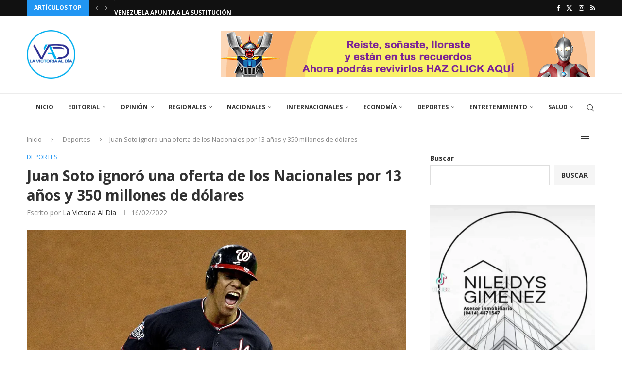

--- FILE ---
content_type: text/html; charset=UTF-8
request_url: https://www.lavictoriaaldia.com.ve/deportes/juan-soto-ignoro-una-oferta-de-los-nacionales-por-13-anos-y-350-millones-de-dolares/
body_size: 31034
content:
<!DOCTYPE html>
<html lang="es" itemscope itemtype="https://schema.org/BlogPosting">
<head>
    <meta charset="UTF-8">
    <meta http-equiv="X-UA-Compatible" content="IE=edge">
    <meta name="viewport" content="width=device-width, initial-scale=1">
    <link rel="profile" href="https://gmpg.org/xfn/11"/>
    <link rel="alternate" type="application/rss+xml" title="La Victoria al día RSS Feed"
          href="https://www.lavictoriaaldia.com.ve/feed/"/>
    <link rel="alternate" type="application/atom+xml" title="La Victoria al día Atom Feed"
          href="https://www.lavictoriaaldia.com.ve/feed/atom/"/>
    <link rel="pingback" href="https://www.lavictoriaaldia.com.ve/xmlrpc.php"/>
    <!--[if lt IE 9]>
	<script src="https://www.lavictoriaaldia.com.ve/wp-content/themes/soledad/js/html5.js"></script>
	<![endif]-->
	
<!-- Soledad OG: 8.7.0 -->
<meta property="og:image" content="https://i0.wp.com/www.lavictoriaaldia.com.ve/wp-content/uploads/juan-soto-el-nuevo-idolo.jpg?fit=958%2C639&amp;ssl=1"><meta property="og:image:secure_url" content="https://i0.wp.com/www.lavictoriaaldia.com.ve/wp-content/uploads/juan-soto-el-nuevo-idolo.jpg?fit=958%2C639&amp;ssl=1"><meta property="og:image:width" content="958"><meta property="og:image:height" content="639"><meta property="og:image:alt" content="juan-soto-el-nuevo-idolo"><meta property="og:image:type" content="image/jpeg"><meta property="og:description" content="El jardinero dominicano de 23 años considera que esperar a la agencia libre (2024) es la mejor alternativa para su carrera Washington.-&nbsp;Antes del actual cierre patronal en Grandes Ligas, los Nacionales de Washington ofrecieron al jardinero dominicano Juan Soto una extensión por 13 años y 350 millones de dólares, que aparentemente no impresionó mucho al..."><meta property="og:type" content="article"><meta property="og:locale" content="es"><meta property="og:site_name" content="La Victoria al día"><meta property="og:title" content="Juan Soto ignoró una oferta de los Nacionales por 13 años y 350 millones de dólares"><meta property="og:url" content="https://www.lavictoriaaldia.com.ve/deportes/juan-soto-ignoro-una-oferta-de-los-nacionales-por-13-anos-y-350-millones-de-dolares/"><meta property="og:updated_time" content="2022-05-23T12:27:45-04:00">
<meta property="article:published_time" content="2022-02-16T21:34:39+00:00"><meta property="article:modified_time" content="2022-05-23T16:27:45+00:00"><meta property="article:section" content="Deportes"><meta property="article:author:first_name" content="La Victoria al día"><meta property="article:author:username" content="La Victoria al día">
<meta property="twitter:partner" content="ogwp"><meta property="twitter:card" content="summary_large_image"><meta property="twitter:image" content="https://i0.wp.com/www.lavictoriaaldia.com.ve/wp-content/uploads/juan-soto-el-nuevo-idolo.jpg?fit=958%2C639&amp;ssl=1"><meta property="twitter:image:alt" content="juan-soto-el-nuevo-idolo"><meta property="twitter:title" content="Juan Soto ignoró una oferta de los Nacionales por 13 años y 350 millones de dólares"><meta property="twitter:description" content="El jardinero dominicano de 23 años considera que esperar a la agencia libre (2024) es la mejor alternativa para su carrera Washington.-&nbsp;Antes del actual cierre patronal en Grandes Ligas, los..."><meta property="twitter:url" content="https://www.lavictoriaaldia.com.ve/deportes/juan-soto-ignoro-una-oferta-de-los-nacionales-por-13-anos-y-350-millones-de-dolares/">
<meta itemprop="image" content="https://i0.wp.com/www.lavictoriaaldia.com.ve/wp-content/uploads/juan-soto-el-nuevo-idolo.jpg?fit=958%2C639&amp;ssl=1"><meta itemprop="name" content="Juan Soto ignoró una oferta de los Nacionales por 13 años y 350 millones de dólares"><meta itemprop="description" content="El jardinero dominicano de 23 años considera que esperar a la agencia libre (2024) es la mejor alternativa para su carrera Washington.-&nbsp;Antes del actual cierre patronal en Grandes Ligas, los Nacionales de Washington ofrecieron al jardinero dominicano Juan Soto una extensión por 13 años y 350 millones de dólares, que aparentemente no impresionó mucho al..."><meta itemprop="datePublished" content="2022-02-16T21:34:39+00:00"><meta itemprop="dateModified" content="2022-05-23T16:27:45+00:00"><meta itemprop="author" content="La Victoria al día">
<meta property="profile:first_name" content="La Victoria al día"><meta property="profile:username" content="La Victoria al día">
<!-- /Soledad OG -->

<title>Juan Soto ignoró una oferta de los Nacionales por 13 años y 350 millones de dólares &#8211; La Victoria al día</title>
<meta name='robots' content='max-image-preview:large' />
<link rel='dns-prefetch' href='//www.googletagmanager.com' />
<link rel='dns-prefetch' href='//stats.wp.com' />
<link rel='dns-prefetch' href='//fonts.googleapis.com' />
<link rel='dns-prefetch' href='//pagead2.googlesyndication.com' />
<link rel='preconnect' href='//i0.wp.com' />
<link rel='preconnect' href='//c0.wp.com' />
<link rel="alternate" type="application/rss+xml" title="La Victoria al día &raquo; Feed" href="https://www.lavictoriaaldia.com.ve/feed/" />
<link rel="alternate" type="application/rss+xml" title="La Victoria al día &raquo; Feed de los comentarios" href="https://www.lavictoriaaldia.com.ve/comments/feed/" />
<link rel="alternate" type="application/rss+xml" title="La Victoria al día &raquo; Comentario Juan Soto ignoró una oferta de los Nacionales por 13 años y 350 millones de dólares del feed" href="https://www.lavictoriaaldia.com.ve/deportes/juan-soto-ignoro-una-oferta-de-los-nacionales-por-13-anos-y-350-millones-de-dolares/feed/" />
<link rel="alternate" title="oEmbed (JSON)" type="application/json+oembed" href="https://www.lavictoriaaldia.com.ve/wp-json/oembed/1.0/embed?url=https%3A%2F%2Fwww.lavictoriaaldia.com.ve%2Fdeportes%2Fjuan-soto-ignoro-una-oferta-de-los-nacionales-por-13-anos-y-350-millones-de-dolares%2F" />
<link rel="alternate" title="oEmbed (XML)" type="text/xml+oembed" href="https://www.lavictoriaaldia.com.ve/wp-json/oembed/1.0/embed?url=https%3A%2F%2Fwww.lavictoriaaldia.com.ve%2Fdeportes%2Fjuan-soto-ignoro-una-oferta-de-los-nacionales-por-13-anos-y-350-millones-de-dolares%2F&#038;format=xml" />
<style id='wp-img-auto-sizes-contain-inline-css' type='text/css'>
img:is([sizes=auto i],[sizes^="auto," i]){contain-intrinsic-size:3000px 1500px}
/*# sourceURL=wp-img-auto-sizes-contain-inline-css */
</style>
<style id='wp-emoji-styles-inline-css' type='text/css'>

	img.wp-smiley, img.emoji {
		display: inline !important;
		border: none !important;
		box-shadow: none !important;
		height: 1em !important;
		width: 1em !important;
		margin: 0 0.07em !important;
		vertical-align: -0.1em !important;
		background: none !important;
		padding: 0 !important;
	}
/*# sourceURL=wp-emoji-styles-inline-css */
</style>
<style id='wp-block-library-inline-css' type='text/css'>
:root{--wp-block-synced-color:#7a00df;--wp-block-synced-color--rgb:122,0,223;--wp-bound-block-color:var(--wp-block-synced-color);--wp-editor-canvas-background:#ddd;--wp-admin-theme-color:#007cba;--wp-admin-theme-color--rgb:0,124,186;--wp-admin-theme-color-darker-10:#006ba1;--wp-admin-theme-color-darker-10--rgb:0,107,160.5;--wp-admin-theme-color-darker-20:#005a87;--wp-admin-theme-color-darker-20--rgb:0,90,135;--wp-admin-border-width-focus:2px}@media (min-resolution:192dpi){:root{--wp-admin-border-width-focus:1.5px}}.wp-element-button{cursor:pointer}:root .has-very-light-gray-background-color{background-color:#eee}:root .has-very-dark-gray-background-color{background-color:#313131}:root .has-very-light-gray-color{color:#eee}:root .has-very-dark-gray-color{color:#313131}:root .has-vivid-green-cyan-to-vivid-cyan-blue-gradient-background{background:linear-gradient(135deg,#00d084,#0693e3)}:root .has-purple-crush-gradient-background{background:linear-gradient(135deg,#34e2e4,#4721fb 50%,#ab1dfe)}:root .has-hazy-dawn-gradient-background{background:linear-gradient(135deg,#faaca8,#dad0ec)}:root .has-subdued-olive-gradient-background{background:linear-gradient(135deg,#fafae1,#67a671)}:root .has-atomic-cream-gradient-background{background:linear-gradient(135deg,#fdd79a,#004a59)}:root .has-nightshade-gradient-background{background:linear-gradient(135deg,#330968,#31cdcf)}:root .has-midnight-gradient-background{background:linear-gradient(135deg,#020381,#2874fc)}:root{--wp--preset--font-size--normal:16px;--wp--preset--font-size--huge:42px}.has-regular-font-size{font-size:1em}.has-larger-font-size{font-size:2.625em}.has-normal-font-size{font-size:var(--wp--preset--font-size--normal)}.has-huge-font-size{font-size:var(--wp--preset--font-size--huge)}.has-text-align-center{text-align:center}.has-text-align-left{text-align:left}.has-text-align-right{text-align:right}.has-fit-text{white-space:nowrap!important}#end-resizable-editor-section{display:none}.aligncenter{clear:both}.items-justified-left{justify-content:flex-start}.items-justified-center{justify-content:center}.items-justified-right{justify-content:flex-end}.items-justified-space-between{justify-content:space-between}.screen-reader-text{border:0;clip-path:inset(50%);height:1px;margin:-1px;overflow:hidden;padding:0;position:absolute;width:1px;word-wrap:normal!important}.screen-reader-text:focus{background-color:#ddd;clip-path:none;color:#444;display:block;font-size:1em;height:auto;left:5px;line-height:normal;padding:15px 23px 14px;text-decoration:none;top:5px;width:auto;z-index:100000}html :where(.has-border-color){border-style:solid}html :where([style*=border-top-color]){border-top-style:solid}html :where([style*=border-right-color]){border-right-style:solid}html :where([style*=border-bottom-color]){border-bottom-style:solid}html :where([style*=border-left-color]){border-left-style:solid}html :where([style*=border-width]){border-style:solid}html :where([style*=border-top-width]){border-top-style:solid}html :where([style*=border-right-width]){border-right-style:solid}html :where([style*=border-bottom-width]){border-bottom-style:solid}html :where([style*=border-left-width]){border-left-style:solid}html :where(img[class*=wp-image-]){height:auto;max-width:100%}:where(figure){margin:0 0 1em}html :where(.is-position-sticky){--wp-admin--admin-bar--position-offset:var(--wp-admin--admin-bar--height,0px)}@media screen and (max-width:600px){html :where(.is-position-sticky){--wp-admin--admin-bar--position-offset:0px}}

/*# sourceURL=wp-block-library-inline-css */
</style><style id='wp-block-heading-inline-css' type='text/css'>
h1:where(.wp-block-heading).has-background,h2:where(.wp-block-heading).has-background,h3:where(.wp-block-heading).has-background,h4:where(.wp-block-heading).has-background,h5:where(.wp-block-heading).has-background,h6:where(.wp-block-heading).has-background{padding:1.25em 2.375em}h1.has-text-align-left[style*=writing-mode]:where([style*=vertical-lr]),h1.has-text-align-right[style*=writing-mode]:where([style*=vertical-rl]),h2.has-text-align-left[style*=writing-mode]:where([style*=vertical-lr]),h2.has-text-align-right[style*=writing-mode]:where([style*=vertical-rl]),h3.has-text-align-left[style*=writing-mode]:where([style*=vertical-lr]),h3.has-text-align-right[style*=writing-mode]:where([style*=vertical-rl]),h4.has-text-align-left[style*=writing-mode]:where([style*=vertical-lr]),h4.has-text-align-right[style*=writing-mode]:where([style*=vertical-rl]),h5.has-text-align-left[style*=writing-mode]:where([style*=vertical-lr]),h5.has-text-align-right[style*=writing-mode]:where([style*=vertical-rl]),h6.has-text-align-left[style*=writing-mode]:where([style*=vertical-lr]),h6.has-text-align-right[style*=writing-mode]:where([style*=vertical-rl]){rotate:180deg}
/*# sourceURL=https://c0.wp.com/c/6.9/wp-includes/blocks/heading/style.min.css */
</style>
<style id='wp-block-image-inline-css' type='text/css'>
.wp-block-image>a,.wp-block-image>figure>a{display:inline-block}.wp-block-image img{box-sizing:border-box;height:auto;max-width:100%;vertical-align:bottom}@media not (prefers-reduced-motion){.wp-block-image img.hide{visibility:hidden}.wp-block-image img.show{animation:show-content-image .4s}}.wp-block-image[style*=border-radius] img,.wp-block-image[style*=border-radius]>a{border-radius:inherit}.wp-block-image.has-custom-border img{box-sizing:border-box}.wp-block-image.aligncenter{text-align:center}.wp-block-image.alignfull>a,.wp-block-image.alignwide>a{width:100%}.wp-block-image.alignfull img,.wp-block-image.alignwide img{height:auto;width:100%}.wp-block-image .aligncenter,.wp-block-image .alignleft,.wp-block-image .alignright,.wp-block-image.aligncenter,.wp-block-image.alignleft,.wp-block-image.alignright{display:table}.wp-block-image .aligncenter>figcaption,.wp-block-image .alignleft>figcaption,.wp-block-image .alignright>figcaption,.wp-block-image.aligncenter>figcaption,.wp-block-image.alignleft>figcaption,.wp-block-image.alignright>figcaption{caption-side:bottom;display:table-caption}.wp-block-image .alignleft{float:left;margin:.5em 1em .5em 0}.wp-block-image .alignright{float:right;margin:.5em 0 .5em 1em}.wp-block-image .aligncenter{margin-left:auto;margin-right:auto}.wp-block-image :where(figcaption){margin-bottom:1em;margin-top:.5em}.wp-block-image.is-style-circle-mask img{border-radius:9999px}@supports ((-webkit-mask-image:none) or (mask-image:none)) or (-webkit-mask-image:none){.wp-block-image.is-style-circle-mask img{border-radius:0;-webkit-mask-image:url('data:image/svg+xml;utf8,<svg viewBox="0 0 100 100" xmlns="http://www.w3.org/2000/svg"><circle cx="50" cy="50" r="50"/></svg>');mask-image:url('data:image/svg+xml;utf8,<svg viewBox="0 0 100 100" xmlns="http://www.w3.org/2000/svg"><circle cx="50" cy="50" r="50"/></svg>');mask-mode:alpha;-webkit-mask-position:center;mask-position:center;-webkit-mask-repeat:no-repeat;mask-repeat:no-repeat;-webkit-mask-size:contain;mask-size:contain}}:root :where(.wp-block-image.is-style-rounded img,.wp-block-image .is-style-rounded img){border-radius:9999px}.wp-block-image figure{margin:0}.wp-lightbox-container{display:flex;flex-direction:column;position:relative}.wp-lightbox-container img{cursor:zoom-in}.wp-lightbox-container img:hover+button{opacity:1}.wp-lightbox-container button{align-items:center;backdrop-filter:blur(16px) saturate(180%);background-color:#5a5a5a40;border:none;border-radius:4px;cursor:zoom-in;display:flex;height:20px;justify-content:center;opacity:0;padding:0;position:absolute;right:16px;text-align:center;top:16px;width:20px;z-index:100}@media not (prefers-reduced-motion){.wp-lightbox-container button{transition:opacity .2s ease}}.wp-lightbox-container button:focus-visible{outline:3px auto #5a5a5a40;outline:3px auto -webkit-focus-ring-color;outline-offset:3px}.wp-lightbox-container button:hover{cursor:pointer;opacity:1}.wp-lightbox-container button:focus{opacity:1}.wp-lightbox-container button:focus,.wp-lightbox-container button:hover,.wp-lightbox-container button:not(:hover):not(:active):not(.has-background){background-color:#5a5a5a40;border:none}.wp-lightbox-overlay{box-sizing:border-box;cursor:zoom-out;height:100vh;left:0;overflow:hidden;position:fixed;top:0;visibility:hidden;width:100%;z-index:100000}.wp-lightbox-overlay .close-button{align-items:center;cursor:pointer;display:flex;justify-content:center;min-height:40px;min-width:40px;padding:0;position:absolute;right:calc(env(safe-area-inset-right) + 16px);top:calc(env(safe-area-inset-top) + 16px);z-index:5000000}.wp-lightbox-overlay .close-button:focus,.wp-lightbox-overlay .close-button:hover,.wp-lightbox-overlay .close-button:not(:hover):not(:active):not(.has-background){background:none;border:none}.wp-lightbox-overlay .lightbox-image-container{height:var(--wp--lightbox-container-height);left:50%;overflow:hidden;position:absolute;top:50%;transform:translate(-50%,-50%);transform-origin:top left;width:var(--wp--lightbox-container-width);z-index:9999999999}.wp-lightbox-overlay .wp-block-image{align-items:center;box-sizing:border-box;display:flex;height:100%;justify-content:center;margin:0;position:relative;transform-origin:0 0;width:100%;z-index:3000000}.wp-lightbox-overlay .wp-block-image img{height:var(--wp--lightbox-image-height);min-height:var(--wp--lightbox-image-height);min-width:var(--wp--lightbox-image-width);width:var(--wp--lightbox-image-width)}.wp-lightbox-overlay .wp-block-image figcaption{display:none}.wp-lightbox-overlay button{background:none;border:none}.wp-lightbox-overlay .scrim{background-color:#fff;height:100%;opacity:.9;position:absolute;width:100%;z-index:2000000}.wp-lightbox-overlay.active{visibility:visible}@media not (prefers-reduced-motion){.wp-lightbox-overlay.active{animation:turn-on-visibility .25s both}.wp-lightbox-overlay.active img{animation:turn-on-visibility .35s both}.wp-lightbox-overlay.show-closing-animation:not(.active){animation:turn-off-visibility .35s both}.wp-lightbox-overlay.show-closing-animation:not(.active) img{animation:turn-off-visibility .25s both}.wp-lightbox-overlay.zoom.active{animation:none;opacity:1;visibility:visible}.wp-lightbox-overlay.zoom.active .lightbox-image-container{animation:lightbox-zoom-in .4s}.wp-lightbox-overlay.zoom.active .lightbox-image-container img{animation:none}.wp-lightbox-overlay.zoom.active .scrim{animation:turn-on-visibility .4s forwards}.wp-lightbox-overlay.zoom.show-closing-animation:not(.active){animation:none}.wp-lightbox-overlay.zoom.show-closing-animation:not(.active) .lightbox-image-container{animation:lightbox-zoom-out .4s}.wp-lightbox-overlay.zoom.show-closing-animation:not(.active) .lightbox-image-container img{animation:none}.wp-lightbox-overlay.zoom.show-closing-animation:not(.active) .scrim{animation:turn-off-visibility .4s forwards}}@keyframes show-content-image{0%{visibility:hidden}99%{visibility:hidden}to{visibility:visible}}@keyframes turn-on-visibility{0%{opacity:0}to{opacity:1}}@keyframes turn-off-visibility{0%{opacity:1;visibility:visible}99%{opacity:0;visibility:visible}to{opacity:0;visibility:hidden}}@keyframes lightbox-zoom-in{0%{transform:translate(calc((-100vw + var(--wp--lightbox-scrollbar-width))/2 + var(--wp--lightbox-initial-left-position)),calc(-50vh + var(--wp--lightbox-initial-top-position))) scale(var(--wp--lightbox-scale))}to{transform:translate(-50%,-50%) scale(1)}}@keyframes lightbox-zoom-out{0%{transform:translate(-50%,-50%) scale(1);visibility:visible}99%{visibility:visible}to{transform:translate(calc((-100vw + var(--wp--lightbox-scrollbar-width))/2 + var(--wp--lightbox-initial-left-position)),calc(-50vh + var(--wp--lightbox-initial-top-position))) scale(var(--wp--lightbox-scale));visibility:hidden}}
/*# sourceURL=https://c0.wp.com/c/6.9/wp-includes/blocks/image/style.min.css */
</style>
<style id='wp-block-image-theme-inline-css' type='text/css'>
:root :where(.wp-block-image figcaption){color:#555;font-size:13px;text-align:center}.is-dark-theme :root :where(.wp-block-image figcaption){color:#ffffffa6}.wp-block-image{margin:0 0 1em}
/*# sourceURL=https://c0.wp.com/c/6.9/wp-includes/blocks/image/theme.min.css */
</style>
<style id='wp-block-latest-posts-inline-css' type='text/css'>
.wp-block-latest-posts{box-sizing:border-box}.wp-block-latest-posts.alignleft{margin-right:2em}.wp-block-latest-posts.alignright{margin-left:2em}.wp-block-latest-posts.wp-block-latest-posts__list{list-style:none}.wp-block-latest-posts.wp-block-latest-posts__list li{clear:both;overflow-wrap:break-word}.wp-block-latest-posts.is-grid{display:flex;flex-wrap:wrap}.wp-block-latest-posts.is-grid li{margin:0 1.25em 1.25em 0;width:100%}@media (min-width:600px){.wp-block-latest-posts.columns-2 li{width:calc(50% - .625em)}.wp-block-latest-posts.columns-2 li:nth-child(2n){margin-right:0}.wp-block-latest-posts.columns-3 li{width:calc(33.33333% - .83333em)}.wp-block-latest-posts.columns-3 li:nth-child(3n){margin-right:0}.wp-block-latest-posts.columns-4 li{width:calc(25% - .9375em)}.wp-block-latest-posts.columns-4 li:nth-child(4n){margin-right:0}.wp-block-latest-posts.columns-5 li{width:calc(20% - 1em)}.wp-block-latest-posts.columns-5 li:nth-child(5n){margin-right:0}.wp-block-latest-posts.columns-6 li{width:calc(16.66667% - 1.04167em)}.wp-block-latest-posts.columns-6 li:nth-child(6n){margin-right:0}}:root :where(.wp-block-latest-posts.is-grid){padding:0}:root :where(.wp-block-latest-posts.wp-block-latest-posts__list){padding-left:0}.wp-block-latest-posts__post-author,.wp-block-latest-posts__post-date{display:block;font-size:.8125em}.wp-block-latest-posts__post-excerpt,.wp-block-latest-posts__post-full-content{margin-bottom:1em;margin-top:.5em}.wp-block-latest-posts__featured-image a{display:inline-block}.wp-block-latest-posts__featured-image img{height:auto;max-width:100%;width:auto}.wp-block-latest-posts__featured-image.alignleft{float:left;margin-right:1em}.wp-block-latest-posts__featured-image.alignright{float:right;margin-left:1em}.wp-block-latest-posts__featured-image.aligncenter{margin-bottom:1em;text-align:center}
/*# sourceURL=https://c0.wp.com/c/6.9/wp-includes/blocks/latest-posts/style.min.css */
</style>
<style id='wp-block-search-inline-css' type='text/css'>
.wp-block-search__button{margin-left:10px;word-break:normal}.wp-block-search__button.has-icon{line-height:0}.wp-block-search__button svg{height:1.25em;min-height:24px;min-width:24px;width:1.25em;fill:currentColor;vertical-align:text-bottom}:where(.wp-block-search__button){border:1px solid #ccc;padding:6px 10px}.wp-block-search__inside-wrapper{display:flex;flex:auto;flex-wrap:nowrap;max-width:100%}.wp-block-search__label{width:100%}.wp-block-search.wp-block-search__button-only .wp-block-search__button{box-sizing:border-box;display:flex;flex-shrink:0;justify-content:center;margin-left:0;max-width:100%}.wp-block-search.wp-block-search__button-only .wp-block-search__inside-wrapper{min-width:0!important;transition-property:width}.wp-block-search.wp-block-search__button-only .wp-block-search__input{flex-basis:100%;transition-duration:.3s}.wp-block-search.wp-block-search__button-only.wp-block-search__searchfield-hidden,.wp-block-search.wp-block-search__button-only.wp-block-search__searchfield-hidden .wp-block-search__inside-wrapper{overflow:hidden}.wp-block-search.wp-block-search__button-only.wp-block-search__searchfield-hidden .wp-block-search__input{border-left-width:0!important;border-right-width:0!important;flex-basis:0;flex-grow:0;margin:0;min-width:0!important;padding-left:0!important;padding-right:0!important;width:0!important}:where(.wp-block-search__input){appearance:none;border:1px solid #949494;flex-grow:1;font-family:inherit;font-size:inherit;font-style:inherit;font-weight:inherit;letter-spacing:inherit;line-height:inherit;margin-left:0;margin-right:0;min-width:3rem;padding:8px;text-decoration:unset!important;text-transform:inherit}:where(.wp-block-search__button-inside .wp-block-search__inside-wrapper){background-color:#fff;border:1px solid #949494;box-sizing:border-box;padding:4px}:where(.wp-block-search__button-inside .wp-block-search__inside-wrapper) .wp-block-search__input{border:none;border-radius:0;padding:0 4px}:where(.wp-block-search__button-inside .wp-block-search__inside-wrapper) .wp-block-search__input:focus{outline:none}:where(.wp-block-search__button-inside .wp-block-search__inside-wrapper) :where(.wp-block-search__button){padding:4px 8px}.wp-block-search.aligncenter .wp-block-search__inside-wrapper{margin:auto}.wp-block[data-align=right] .wp-block-search.wp-block-search__button-only .wp-block-search__inside-wrapper{float:right}
/*# sourceURL=https://c0.wp.com/c/6.9/wp-includes/blocks/search/style.min.css */
</style>
<style id='wp-block-search-theme-inline-css' type='text/css'>
.wp-block-search .wp-block-search__label{font-weight:700}.wp-block-search__button{border:1px solid #ccc;padding:.375em .625em}
/*# sourceURL=https://c0.wp.com/c/6.9/wp-includes/blocks/search/theme.min.css */
</style>
<style id='wp-block-group-inline-css' type='text/css'>
.wp-block-group{box-sizing:border-box}:where(.wp-block-group.wp-block-group-is-layout-constrained){position:relative}
/*# sourceURL=https://c0.wp.com/c/6.9/wp-includes/blocks/group/style.min.css */
</style>
<style id='wp-block-group-theme-inline-css' type='text/css'>
:where(.wp-block-group.has-background){padding:1.25em 2.375em}
/*# sourceURL=https://c0.wp.com/c/6.9/wp-includes/blocks/group/theme.min.css */
</style>
<style id='wp-block-paragraph-inline-css' type='text/css'>
.is-small-text{font-size:.875em}.is-regular-text{font-size:1em}.is-large-text{font-size:2.25em}.is-larger-text{font-size:3em}.has-drop-cap:not(:focus):first-letter{float:left;font-size:8.4em;font-style:normal;font-weight:100;line-height:.68;margin:.05em .1em 0 0;text-transform:uppercase}body.rtl .has-drop-cap:not(:focus):first-letter{float:none;margin-left:.1em}p.has-drop-cap.has-background{overflow:hidden}:root :where(p.has-background){padding:1.25em 2.375em}:where(p.has-text-color:not(.has-link-color)) a{color:inherit}p.has-text-align-left[style*="writing-mode:vertical-lr"],p.has-text-align-right[style*="writing-mode:vertical-rl"]{rotate:180deg}
/*# sourceURL=https://c0.wp.com/c/6.9/wp-includes/blocks/paragraph/style.min.css */
</style>
<style id='global-styles-inline-css' type='text/css'>
:root{--wp--preset--aspect-ratio--square: 1;--wp--preset--aspect-ratio--4-3: 4/3;--wp--preset--aspect-ratio--3-4: 3/4;--wp--preset--aspect-ratio--3-2: 3/2;--wp--preset--aspect-ratio--2-3: 2/3;--wp--preset--aspect-ratio--16-9: 16/9;--wp--preset--aspect-ratio--9-16: 9/16;--wp--preset--color--black: #000000;--wp--preset--color--cyan-bluish-gray: #abb8c3;--wp--preset--color--white: #ffffff;--wp--preset--color--pale-pink: #f78da7;--wp--preset--color--vivid-red: #cf2e2e;--wp--preset--color--luminous-vivid-orange: #ff6900;--wp--preset--color--luminous-vivid-amber: #fcb900;--wp--preset--color--light-green-cyan: #7bdcb5;--wp--preset--color--vivid-green-cyan: #00d084;--wp--preset--color--pale-cyan-blue: #8ed1fc;--wp--preset--color--vivid-cyan-blue: #0693e3;--wp--preset--color--vivid-purple: #9b51e0;--wp--preset--gradient--vivid-cyan-blue-to-vivid-purple: linear-gradient(135deg,rgb(6,147,227) 0%,rgb(155,81,224) 100%);--wp--preset--gradient--light-green-cyan-to-vivid-green-cyan: linear-gradient(135deg,rgb(122,220,180) 0%,rgb(0,208,130) 100%);--wp--preset--gradient--luminous-vivid-amber-to-luminous-vivid-orange: linear-gradient(135deg,rgb(252,185,0) 0%,rgb(255,105,0) 100%);--wp--preset--gradient--luminous-vivid-orange-to-vivid-red: linear-gradient(135deg,rgb(255,105,0) 0%,rgb(207,46,46) 100%);--wp--preset--gradient--very-light-gray-to-cyan-bluish-gray: linear-gradient(135deg,rgb(238,238,238) 0%,rgb(169,184,195) 100%);--wp--preset--gradient--cool-to-warm-spectrum: linear-gradient(135deg,rgb(74,234,220) 0%,rgb(151,120,209) 20%,rgb(207,42,186) 40%,rgb(238,44,130) 60%,rgb(251,105,98) 80%,rgb(254,248,76) 100%);--wp--preset--gradient--blush-light-purple: linear-gradient(135deg,rgb(255,206,236) 0%,rgb(152,150,240) 100%);--wp--preset--gradient--blush-bordeaux: linear-gradient(135deg,rgb(254,205,165) 0%,rgb(254,45,45) 50%,rgb(107,0,62) 100%);--wp--preset--gradient--luminous-dusk: linear-gradient(135deg,rgb(255,203,112) 0%,rgb(199,81,192) 50%,rgb(65,88,208) 100%);--wp--preset--gradient--pale-ocean: linear-gradient(135deg,rgb(255,245,203) 0%,rgb(182,227,212) 50%,rgb(51,167,181) 100%);--wp--preset--gradient--electric-grass: linear-gradient(135deg,rgb(202,248,128) 0%,rgb(113,206,126) 100%);--wp--preset--gradient--midnight: linear-gradient(135deg,rgb(2,3,129) 0%,rgb(40,116,252) 100%);--wp--preset--font-size--small: 12px;--wp--preset--font-size--medium: 20px;--wp--preset--font-size--large: 32px;--wp--preset--font-size--x-large: 42px;--wp--preset--font-size--normal: 14px;--wp--preset--font-size--huge: 42px;--wp--preset--spacing--20: 0.44rem;--wp--preset--spacing--30: 0.67rem;--wp--preset--spacing--40: 1rem;--wp--preset--spacing--50: 1.5rem;--wp--preset--spacing--60: 2.25rem;--wp--preset--spacing--70: 3.38rem;--wp--preset--spacing--80: 5.06rem;--wp--preset--shadow--natural: 6px 6px 9px rgba(0, 0, 0, 0.2);--wp--preset--shadow--deep: 12px 12px 50px rgba(0, 0, 0, 0.4);--wp--preset--shadow--sharp: 6px 6px 0px rgba(0, 0, 0, 0.2);--wp--preset--shadow--outlined: 6px 6px 0px -3px rgb(255, 255, 255), 6px 6px rgb(0, 0, 0);--wp--preset--shadow--crisp: 6px 6px 0px rgb(0, 0, 0);}:where(.is-layout-flex){gap: 0.5em;}:where(.is-layout-grid){gap: 0.5em;}body .is-layout-flex{display: flex;}.is-layout-flex{flex-wrap: wrap;align-items: center;}.is-layout-flex > :is(*, div){margin: 0;}body .is-layout-grid{display: grid;}.is-layout-grid > :is(*, div){margin: 0;}:where(.wp-block-columns.is-layout-flex){gap: 2em;}:where(.wp-block-columns.is-layout-grid){gap: 2em;}:where(.wp-block-post-template.is-layout-flex){gap: 1.25em;}:where(.wp-block-post-template.is-layout-grid){gap: 1.25em;}.has-black-color{color: var(--wp--preset--color--black) !important;}.has-cyan-bluish-gray-color{color: var(--wp--preset--color--cyan-bluish-gray) !important;}.has-white-color{color: var(--wp--preset--color--white) !important;}.has-pale-pink-color{color: var(--wp--preset--color--pale-pink) !important;}.has-vivid-red-color{color: var(--wp--preset--color--vivid-red) !important;}.has-luminous-vivid-orange-color{color: var(--wp--preset--color--luminous-vivid-orange) !important;}.has-luminous-vivid-amber-color{color: var(--wp--preset--color--luminous-vivid-amber) !important;}.has-light-green-cyan-color{color: var(--wp--preset--color--light-green-cyan) !important;}.has-vivid-green-cyan-color{color: var(--wp--preset--color--vivid-green-cyan) !important;}.has-pale-cyan-blue-color{color: var(--wp--preset--color--pale-cyan-blue) !important;}.has-vivid-cyan-blue-color{color: var(--wp--preset--color--vivid-cyan-blue) !important;}.has-vivid-purple-color{color: var(--wp--preset--color--vivid-purple) !important;}.has-black-background-color{background-color: var(--wp--preset--color--black) !important;}.has-cyan-bluish-gray-background-color{background-color: var(--wp--preset--color--cyan-bluish-gray) !important;}.has-white-background-color{background-color: var(--wp--preset--color--white) !important;}.has-pale-pink-background-color{background-color: var(--wp--preset--color--pale-pink) !important;}.has-vivid-red-background-color{background-color: var(--wp--preset--color--vivid-red) !important;}.has-luminous-vivid-orange-background-color{background-color: var(--wp--preset--color--luminous-vivid-orange) !important;}.has-luminous-vivid-amber-background-color{background-color: var(--wp--preset--color--luminous-vivid-amber) !important;}.has-light-green-cyan-background-color{background-color: var(--wp--preset--color--light-green-cyan) !important;}.has-vivid-green-cyan-background-color{background-color: var(--wp--preset--color--vivid-green-cyan) !important;}.has-pale-cyan-blue-background-color{background-color: var(--wp--preset--color--pale-cyan-blue) !important;}.has-vivid-cyan-blue-background-color{background-color: var(--wp--preset--color--vivid-cyan-blue) !important;}.has-vivid-purple-background-color{background-color: var(--wp--preset--color--vivid-purple) !important;}.has-black-border-color{border-color: var(--wp--preset--color--black) !important;}.has-cyan-bluish-gray-border-color{border-color: var(--wp--preset--color--cyan-bluish-gray) !important;}.has-white-border-color{border-color: var(--wp--preset--color--white) !important;}.has-pale-pink-border-color{border-color: var(--wp--preset--color--pale-pink) !important;}.has-vivid-red-border-color{border-color: var(--wp--preset--color--vivid-red) !important;}.has-luminous-vivid-orange-border-color{border-color: var(--wp--preset--color--luminous-vivid-orange) !important;}.has-luminous-vivid-amber-border-color{border-color: var(--wp--preset--color--luminous-vivid-amber) !important;}.has-light-green-cyan-border-color{border-color: var(--wp--preset--color--light-green-cyan) !important;}.has-vivid-green-cyan-border-color{border-color: var(--wp--preset--color--vivid-green-cyan) !important;}.has-pale-cyan-blue-border-color{border-color: var(--wp--preset--color--pale-cyan-blue) !important;}.has-vivid-cyan-blue-border-color{border-color: var(--wp--preset--color--vivid-cyan-blue) !important;}.has-vivid-purple-border-color{border-color: var(--wp--preset--color--vivid-purple) !important;}.has-vivid-cyan-blue-to-vivid-purple-gradient-background{background: var(--wp--preset--gradient--vivid-cyan-blue-to-vivid-purple) !important;}.has-light-green-cyan-to-vivid-green-cyan-gradient-background{background: var(--wp--preset--gradient--light-green-cyan-to-vivid-green-cyan) !important;}.has-luminous-vivid-amber-to-luminous-vivid-orange-gradient-background{background: var(--wp--preset--gradient--luminous-vivid-amber-to-luminous-vivid-orange) !important;}.has-luminous-vivid-orange-to-vivid-red-gradient-background{background: var(--wp--preset--gradient--luminous-vivid-orange-to-vivid-red) !important;}.has-very-light-gray-to-cyan-bluish-gray-gradient-background{background: var(--wp--preset--gradient--very-light-gray-to-cyan-bluish-gray) !important;}.has-cool-to-warm-spectrum-gradient-background{background: var(--wp--preset--gradient--cool-to-warm-spectrum) !important;}.has-blush-light-purple-gradient-background{background: var(--wp--preset--gradient--blush-light-purple) !important;}.has-blush-bordeaux-gradient-background{background: var(--wp--preset--gradient--blush-bordeaux) !important;}.has-luminous-dusk-gradient-background{background: var(--wp--preset--gradient--luminous-dusk) !important;}.has-pale-ocean-gradient-background{background: var(--wp--preset--gradient--pale-ocean) !important;}.has-electric-grass-gradient-background{background: var(--wp--preset--gradient--electric-grass) !important;}.has-midnight-gradient-background{background: var(--wp--preset--gradient--midnight) !important;}.has-small-font-size{font-size: var(--wp--preset--font-size--small) !important;}.has-medium-font-size{font-size: var(--wp--preset--font-size--medium) !important;}.has-large-font-size{font-size: var(--wp--preset--font-size--large) !important;}.has-x-large-font-size{font-size: var(--wp--preset--font-size--x-large) !important;}
/*# sourceURL=global-styles-inline-css */
</style>

<style id='classic-theme-styles-inline-css' type='text/css'>
/*! This file is auto-generated */
.wp-block-button__link{color:#fff;background-color:#32373c;border-radius:9999px;box-shadow:none;text-decoration:none;padding:calc(.667em + 2px) calc(1.333em + 2px);font-size:1.125em}.wp-block-file__button{background:#32373c;color:#fff;text-decoration:none}
/*# sourceURL=/wp-includes/css/classic-themes.min.css */
</style>
<link rel='stylesheet' id='penci-review-css' href='https://www.lavictoriaaldia.com.ve/wp-content/plugins/penci-review/css/style.css?ver=3.4' type='text/css' media='all' />
<link rel='stylesheet' id='penci-oswald-css' href='//fonts.googleapis.com/css?family=Oswald%3A400&#038;display=swap&#038;ver=6.9' type='text/css' media='all' />
<link rel='stylesheet' id='penci-fonts-css' href='https://fonts.googleapis.com/css?family=Open+Sans%3A300%2C300italic%2C400%2C400italic%2C500%2C500italic%2C600%2C600italic%2C700%2C700italic%2C800%2C800italic%26subset%3Dlatin%2Ccyrillic%2Ccyrillic-ext%2Cgreek%2Cgreek-ext%2Clatin-ext&#038;display=swap&#038;ver=8.7.0' type='text/css' media='' />
<link rel='stylesheet' id='penci-main-style-css' href='https://www.lavictoriaaldia.com.ve/wp-content/themes/soledad/main.css?ver=8.7.0' type='text/css' media='all' />
<link rel='stylesheet' id='penci-swiper-bundle-css' href='https://www.lavictoriaaldia.com.ve/wp-content/themes/soledad/css/swiper-bundle.min.css?ver=8.7.0' type='text/css' media='all' />
<link rel='stylesheet' id='penci-font-awesomeold-css' href='https://www.lavictoriaaldia.com.ve/wp-content/themes/soledad/css/font-awesome.4.7.0.swap.min.css?ver=4.7.0' type='text/css' media='all' />
<link rel='stylesheet' id='penci_icon-css' href='https://www.lavictoriaaldia.com.ve/wp-content/themes/soledad/css/penci-icon.css?ver=8.7.0' type='text/css' media='all' />
<link rel='stylesheet' id='penci_style-css' href='https://www.lavictoriaaldia.com.ve/wp-content/themes/soledad-child/style.css?ver=8.7.0' type='text/css' media='all' />
<link rel='stylesheet' id='penci_social_counter-css' href='https://www.lavictoriaaldia.com.ve/wp-content/themes/soledad/css/social-counter.css?ver=8.7.0' type='text/css' media='all' />
<link rel='stylesheet' id='penci-recipe-css-css' href='https://www.lavictoriaaldia.com.ve/wp-content/plugins/penci-recipe/css/recipe.css?ver=4.1' type='text/css' media='all' />
<link rel='stylesheet' id='penci-soledad-parent-style-css' href='https://www.lavictoriaaldia.com.ve/wp-content/themes/soledad/style.css?ver=6.9' type='text/css' media='all' />
<script type="text/javascript" src="https://c0.wp.com/c/6.9/wp-includes/js/jquery/jquery.min.js" id="jquery-core-js"></script>
<script type="text/javascript" src="https://c0.wp.com/c/6.9/wp-includes/js/jquery/jquery-migrate.min.js" id="jquery-migrate-js"></script>

<!-- Fragmento de código de la etiqueta de Google (gtag.js) añadida por Site Kit -->
<!-- Fragmento de código de Google Analytics añadido por Site Kit -->
<script type="text/javascript" src="https://www.googletagmanager.com/gtag/js?id=G-W11EGSMCBQ" id="google_gtagjs-js" async></script>
<script type="text/javascript" id="google_gtagjs-js-after">
/* <![CDATA[ */
window.dataLayer = window.dataLayer || [];function gtag(){dataLayer.push(arguments);}
gtag("set","linker",{"domains":["www.lavictoriaaldia.com.ve"]});
gtag("js", new Date());
gtag("set", "developer_id.dZTNiMT", true);
gtag("config", "G-W11EGSMCBQ");
//# sourceURL=google_gtagjs-js-after
/* ]]> */
</script>
<link rel="EditURI" type="application/rsd+xml" title="RSD" href="https://www.lavictoriaaldia.com.ve/xmlrpc.php?rsd" />
<meta name="generator" content="WordPress 6.9" />
<meta name="generator" content="Soledad 8.7.0" />
<link rel="canonical" href="https://www.lavictoriaaldia.com.ve/deportes/juan-soto-ignoro-una-oferta-de-los-nacionales-por-13-anos-y-350-millones-de-dolares/" />
<link rel='shortlink' href='https://www.lavictoriaaldia.com.ve/?p=2266' />
<meta name="generator" content="Site Kit by Google 1.170.0" />    <style type="text/css">
                                                                                                                                            </style>
		<style>img#wpstats{display:none}</style>
		<script>var portfolioDataJs = portfolioDataJs || [];</script><style id="penci-custom-style" type="text/css">body{ --pcbg-cl: #fff; --pctext-cl: #313131; --pcborder-cl: #dedede; --pcheading-cl: #313131; --pcmeta-cl: #888888; --pcaccent-cl: #6eb48c; --pcbody-font: 'PT Serif', serif; --pchead-font: 'Raleway', sans-serif; --pchead-wei: bold; --pcava_bdr:10px;--pcajs_fvw:470px;--pcajs_fvmw:220px; } .single.penci-body-single-style-5 #header, .single.penci-body-single-style-6 #header, .single.penci-body-single-style-10 #header, .single.penci-body-single-style-5 .pc-wrapbuilder-header, .single.penci-body-single-style-6 .pc-wrapbuilder-header, .single.penci-body-single-style-10 .pc-wrapbuilder-header { --pchd-mg: 40px; } .fluid-width-video-wrapper > div { position: absolute; left: 0; right: 0; top: 0; width: 100%; height: 100%; } .yt-video-place { position: relative; text-align: center; } .yt-video-place.embed-responsive .start-video { display: block; top: 0; left: 0; bottom: 0; right: 0; position: absolute; transform: none; } .yt-video-place.embed-responsive .start-video img { margin: 0; padding: 0; top: 50%; display: inline-block; position: absolute; left: 50%; transform: translate(-50%, -50%); width: 68px; height: auto; } .mfp-bg { top: 0; left: 0; width: 100%; height: 100%; z-index: 9999999; overflow: hidden; position: fixed; background: #0b0b0b; opacity: .8; filter: alpha(opacity=80) } .mfp-wrap { top: 0; left: 0; width: 100%; height: 100%; z-index: 9999999; position: fixed; outline: none !important; -webkit-backface-visibility: hidden } body { --pchead-font: 'Open Sans', sans-serif; } body { --pcbody-font: 'Open Sans', sans-serif; } p{ line-height: 1.8; } #navigation .menu > li > a, #navigation ul.menu ul.sub-menu li > a, .navigation ul.menu ul.sub-menu li > a, .penci-menu-hbg .menu li a, #sidebar-nav .menu li a { font-family: 'Open Sans', sans-serif; font-weight: normal; } .penci-hide-tagupdated{ display: none !important; } .header-slogan .header-slogan-text { font-style:normal; } body { --pchead-wei: 700; } .featured-area.featured-style-42 .item-inner-content, .featured-style-41 .swiper-slide, .slider-40-wrapper .nav-thumb-creative .thumb-container:after,.penci-slider44-t-item:before,.penci-slider44-main-wrapper .item, .featured-area .penci-image-holder, .featured-area .penci-slider4-overlay, .featured-area .penci-slide-overlay .overlay-link, .featured-style-29 .featured-slider-overlay, .penci-slider38-overlay{ border-radius: ; -webkit-border-radius: ; } .penci-featured-content-right:before{ border-top-right-radius: ; border-bottom-right-radius: ; } .penci-flat-overlay .penci-slide-overlay .penci-mag-featured-content:before{ border-bottom-left-radius: ; border-bottom-right-radius: ; } .container-single .post-image{ border-radius: ; -webkit-border-radius: ; } .penci-mega-post-inner, .penci-mega-thumbnail .penci-image-holder{ border-radius: ; -webkit-border-radius: ; } #navigation .menu > li > a, #navigation ul.menu ul.sub-menu li > a, .navigation ul.menu ul.sub-menu li > a, .penci-menu-hbg .menu li a, #sidebar-nav .menu li a, #navigation .penci-megamenu .penci-mega-child-categories a, .navigation .penci-megamenu .penci-mega-child-categories a{ font-weight: 700; } body.penci-body-boxed { background-image: url(http://soledad.pencidesign.com/soledad-magazine/wp-content/uploads/sites/7/2017/06/notebook.png); } body.penci-body-boxed { background-repeat:repeat; } body.penci-body-boxed { background-attachment:scroll; } body.penci-body-boxed { background-size:auto; } #header .inner-header .container { padding:30px 0; } #logo a { max-width:100px; width: 100%; } @media only screen and (max-width: 960px) and (min-width: 768px){ #logo img{ max-width: 100%; } } @media only screen and (min-width: 1170px){.inner-header #logo img{ width: auto; height:100px; }} .editor-styles-wrapper, body{ --pcaccent-cl: #2196f3; } .penci-menuhbg-toggle:hover .lines-button:after, .penci-menuhbg-toggle:hover .penci-lines:before, .penci-menuhbg-toggle:hover .penci-lines:after,.tags-share-box.tags-share-box-s2 .post-share-plike,.penci-video_playlist .penci-playlist-title,.pencisc-column-2.penci-video_playlist .penci-video-nav .playlist-panel-item, .pencisc-column-1.penci-video_playlist .penci-video-nav .playlist-panel-item,.penci-video_playlist .penci-custom-scroll::-webkit-scrollbar-thumb, .pencisc-button, .post-entry .pencisc-button, .penci-dropcap-box, .penci-dropcap-circle, .penci-login-register input[type="submit"]:hover, .penci-ld .penci-ldin:before, .penci-ldspinner > div{ background: #2196f3; } a, .post-entry .penci-portfolio-filter ul li a:hover, .penci-portfolio-filter ul li a:hover, .penci-portfolio-filter ul li.active a, .post-entry .penci-portfolio-filter ul li.active a, .penci-countdown .countdown-amount, .archive-box h1, .post-entry a, .container.penci-breadcrumb span a:hover,.container.penci-breadcrumb a:hover, .post-entry blockquote:before, .post-entry blockquote cite, .post-entry blockquote .author, .wpb_text_column blockquote:before, .wpb_text_column blockquote cite, .wpb_text_column blockquote .author, .penci-pagination a:hover, ul.penci-topbar-menu > li a:hover, div.penci-topbar-menu > ul > li a:hover, .penci-recipe-heading a.penci-recipe-print,.penci-review-metas .penci-review-btnbuy, .main-nav-social a:hover, .widget-social .remove-circle a:hover i, .penci-recipe-index .cat > a.penci-cat-name, #bbpress-forums li.bbp-body ul.forum li.bbp-forum-info a:hover, #bbpress-forums li.bbp-body ul.topic li.bbp-topic-title a:hover, #bbpress-forums li.bbp-body ul.forum li.bbp-forum-info .bbp-forum-content a, #bbpress-forums li.bbp-body ul.topic p.bbp-topic-meta a, #bbpress-forums .bbp-breadcrumb a:hover, #bbpress-forums .bbp-forum-freshness a:hover, #bbpress-forums .bbp-topic-freshness a:hover, #buddypress ul.item-list li div.item-title a, #buddypress ul.item-list li h4 a, #buddypress .activity-header a:first-child, #buddypress .comment-meta a:first-child, #buddypress .acomment-meta a:first-child, div.bbp-template-notice a:hover, .penci-menu-hbg .menu li a .indicator:hover, .penci-menu-hbg .menu li a:hover, #sidebar-nav .menu li a:hover, .penci-rlt-popup .rltpopup-meta .rltpopup-title:hover, .penci-video_playlist .penci-video-playlist-item .penci-video-title:hover, .penci_list_shortcode li:before, .penci-dropcap-box-outline, .penci-dropcap-circle-outline, .penci-dropcap-regular, .penci-dropcap-bold{ color: #2196f3; } .penci-home-popular-post ul.slick-dots li button:hover, .penci-home-popular-post ul.slick-dots li.slick-active button, .post-entry blockquote .author span:after, .error-image:after, .error-404 .go-back-home a:after, .penci-header-signup-form, .woocommerce span.onsale, .woocommerce #respond input#submit:hover, .woocommerce a.button:hover, .woocommerce button.button:hover, .woocommerce input.button:hover, .woocommerce nav.woocommerce-pagination ul li span.current, .woocommerce div.product .entry-summary div[itemprop="description"]:before, .woocommerce div.product .entry-summary div[itemprop="description"] blockquote .author span:after, .woocommerce div.product .woocommerce-tabs #tab-description blockquote .author span:after, .woocommerce #respond input#submit.alt:hover, .woocommerce a.button.alt:hover, .woocommerce button.button.alt:hover, .woocommerce input.button.alt:hover, .pcheader-icon.shoping-cart-icon > a > span, #penci-demobar .buy-button, #penci-demobar .buy-button:hover, .penci-recipe-heading a.penci-recipe-print:hover,.penci-review-metas .penci-review-btnbuy:hover, .penci-review-process span, .penci-review-score-total, #navigation.menu-style-2 ul.menu ul.sub-menu:before, #navigation.menu-style-2 .menu ul ul.sub-menu:before, .penci-go-to-top-floating, .post-entry.blockquote-style-2 blockquote:before, #bbpress-forums #bbp-search-form .button, #bbpress-forums #bbp-search-form .button:hover, .wrapper-boxed .bbp-pagination-links span.current, #bbpress-forums #bbp_reply_submit:hover, #bbpress-forums #bbp_topic_submit:hover,#main .bbp-login-form .bbp-submit-wrapper button[type="submit"]:hover, #buddypress .dir-search input[type=submit], #buddypress .groups-members-search input[type=submit], #buddypress button:hover, #buddypress a.button:hover, #buddypress a.button:focus, #buddypress input[type=button]:hover, #buddypress input[type=reset]:hover, #buddypress ul.button-nav li a:hover, #buddypress ul.button-nav li.current a, #buddypress div.generic-button a:hover, #buddypress .comment-reply-link:hover, #buddypress input[type=submit]:hover, #buddypress div.pagination .pagination-links .current, #buddypress div.item-list-tabs ul li.selected a, #buddypress div.item-list-tabs ul li.current a, #buddypress div.item-list-tabs ul li a:hover, #buddypress table.notifications thead tr, #buddypress table.notifications-settings thead tr, #buddypress table.profile-settings thead tr, #buddypress table.profile-fields thead tr, #buddypress table.wp-profile-fields thead tr, #buddypress table.messages-notices thead tr, #buddypress table.forum thead tr, #buddypress input[type=submit] { background-color: #2196f3; } .penci-pagination ul.page-numbers li span.current, #comments_pagination span { color: #fff; background: #2196f3; border-color: #2196f3; } .footer-instagram h4.footer-instagram-title > span:before, .woocommerce nav.woocommerce-pagination ul li span.current, .penci-pagination.penci-ajax-more a.penci-ajax-more-button:hover, .penci-recipe-heading a.penci-recipe-print:hover,.penci-review-metas .penci-review-btnbuy:hover, .home-featured-cat-content.style-14 .magcat-padding:before, .wrapper-boxed .bbp-pagination-links span.current, #buddypress .dir-search input[type=submit], #buddypress .groups-members-search input[type=submit], #buddypress button:hover, #buddypress a.button:hover, #buddypress a.button:focus, #buddypress input[type=button]:hover, #buddypress input[type=reset]:hover, #buddypress ul.button-nav li a:hover, #buddypress ul.button-nav li.current a, #buddypress div.generic-button a:hover, #buddypress .comment-reply-link:hover, #buddypress input[type=submit]:hover, #buddypress div.pagination .pagination-links .current, #buddypress input[type=submit], form.pc-searchform.penci-hbg-search-form input.search-input:hover, form.pc-searchform.penci-hbg-search-form input.search-input:focus, .penci-dropcap-box-outline, .penci-dropcap-circle-outline { border-color: #2196f3; } .woocommerce .woocommerce-error, .woocommerce .woocommerce-info, .woocommerce .woocommerce-message { border-top-color: #2196f3; } .penci-slider ol.penci-control-nav li a.penci-active, .penci-slider ol.penci-control-nav li a:hover, .penci-related-carousel .penci-owl-dot.active span, .penci-owl-carousel-slider .penci-owl-dot.active span{ border-color: #2196f3; background-color: #2196f3; } .woocommerce .woocommerce-message:before, .woocommerce form.checkout table.shop_table .order-total .amount, .woocommerce ul.products li.product .price ins, .woocommerce ul.products li.product .price, .woocommerce div.product p.price ins, .woocommerce div.product span.price ins, .woocommerce div.product p.price, .woocommerce div.product .entry-summary div[itemprop="description"] blockquote:before, .woocommerce div.product .woocommerce-tabs #tab-description blockquote:before, .woocommerce div.product .entry-summary div[itemprop="description"] blockquote cite, .woocommerce div.product .entry-summary div[itemprop="description"] blockquote .author, .woocommerce div.product .woocommerce-tabs #tab-description blockquote cite, .woocommerce div.product .woocommerce-tabs #tab-description blockquote .author, .woocommerce div.product .product_meta > span a:hover, .woocommerce div.product .woocommerce-tabs ul.tabs li.active, .woocommerce ul.cart_list li .amount, .woocommerce ul.product_list_widget li .amount, .woocommerce table.shop_table td.product-name a:hover, .woocommerce table.shop_table td.product-price span, .woocommerce table.shop_table td.product-subtotal span, .woocommerce-cart .cart-collaterals .cart_totals table td .amount, .woocommerce .woocommerce-info:before, .woocommerce div.product span.price, .penci-container-inside.penci-breadcrumb span a:hover,.penci-container-inside.penci-breadcrumb a:hover { color: #2196f3; } .standard-content .penci-more-link.penci-more-link-button a.more-link, .penci-readmore-btn.penci-btn-make-button a, .penci-featured-cat-seemore.penci-btn-make-button a{ background-color: #2196f3; color: #fff; } .penci-vernav-toggle:before{ border-top-color: #2196f3; color: #fff; } .penci-top-bar, .penci-topbar-trending .penci-owl-carousel .owl-item, ul.penci-topbar-menu ul.sub-menu, div.penci-topbar-menu > ul ul.sub-menu, .pctopbar-login-btn .pclogin-sub{ background-color: #111111; } .headline-title.nticker-style-3:after{ border-color: #111111; } .headline-title { background-color: #2196f3; } .headline-title.nticker-style-2:after, .headline-title.nticker-style-4:after{ border-color: #2196f3; } a.penci-topbar-post-title { color: #ffffff; } a.penci-topbar-post-title:hover { color: #2196f3; } ul.penci-topbar-menu > li a:hover, div.penci-topbar-menu > ul > li a:hover { color: #2196f3; } .penci-topbar-social a:hover { color: #2196f3; } #penci-login-popup:before{ opacity: ; } #header .inner-header { background-color: #ffffff; background-image: none; } .navigation .menu > li > a:hover, .navigation .menu li.current-menu-item > a, .navigation .menu > li.current_page_item > a, .navigation .menu > li:hover > a, .navigation .menu > li.current-menu-ancestor > a, .navigation .menu > li.current-menu-item > a, .navigation .menu .sub-menu li a:hover, .navigation .menu .sub-menu li.current-menu-item > a, .navigation .sub-menu li:hover > a, #navigation .menu > li > a:hover, #navigation .menu li.current-menu-item > a, #navigation .menu > li.current_page_item > a, #navigation .menu > li:hover > a, #navigation .menu > li.current-menu-ancestor > a, #navigation .menu > li.current-menu-item > a, #navigation .menu .sub-menu li a:hover, #navigation .menu .sub-menu li.current-menu-item > a, #navigation .sub-menu li:hover > a { color: #ffffff; } .navigation ul.menu > li > a:before, .navigation .menu > ul > li > a:before, #navigation ul.menu > li > a:before, #navigation .menu > ul > li > a:before { background: #ffffff; } .navigation.menu-item-padding .menu > li > a:hover, .navigation.menu-item-padding .menu > li:hover > a, .navigation.menu-item-padding .menu > li.current-menu-item > a, .navigation.menu-item-padding .menu > li.current_page_item > a, .navigation.menu-item-padding .menu > li.current-menu-ancestor > a, .navigation.menu-item-padding .menu > li.current-menu-item > a, #navigation.menu-item-padding .menu > li > a:hover, #navigation.menu-item-padding .menu > li:hover > a, #navigation.menu-item-padding .menu > li.current-menu-item > a, #navigation.menu-item-padding .menu > li.current_page_item > a, #navigation.menu-item-padding .menu > li.current-menu-ancestor > a, #navigation.menu-item-padding .menu > li.current-menu-item > a { background-color: #2196f3; } .navigation .penci-megamenu .penci-mega-child-categories, .navigation.menu-style-2 .penci-megamenu .penci-mega-child-categories a.cat-active, #navigation .penci-megamenu .penci-mega-child-categories, #navigation.menu-style-2 .penci-megamenu .penci-mega-child-categories a.cat-active { background-color: #ffffff; } .navigation .menu ul.sub-menu li .pcmis-2 .penci-mega-post a:hover, .navigation .penci-megamenu .penci-mega-child-categories a.cat-active, .navigation .menu .penci-megamenu .penci-mega-child-categories a:hover, .navigation .menu .penci-megamenu .penci-mega-latest-posts .penci-mega-post a:hover, #navigation .menu ul.sub-menu li .pcmis-2 .penci-mega-post a:hover, #navigation .penci-megamenu .penci-mega-child-categories a.cat-active, #navigation .menu .penci-megamenu .penci-mega-child-categories a:hover, #navigation .menu .penci-megamenu .penci-mega-latest-posts .penci-mega-post a:hover { color: #2196f3; } #navigation .penci-megamenu .penci-mega-thumbnail .mega-cat-name { background: #2196f3; } #navigation .pcmis-5 .penci-mega-latest-posts.col-mn-4 .penci-mega-post:nth-child(5n + 1) .penci-mega-post-inner .penci-mega-meta .post-mega-title a { font-size:16.64px; } #navigation .penci-megamenu .post-mega-title a, .pc-builder-element .navigation .penci-megamenu .penci-content-megamenu .penci-mega-latest-posts .penci-mega-post .post-mega-title a{ font-size:13px; } #navigation .penci-megamenu .post-mega-title a, .pc-builder-element .navigation .penci-megamenu .penci-content-megamenu .penci-mega-latest-posts .penci-mega-post .post-mega-title a{ text-transform: none; } #navigation .menu .sub-menu li a { color: #313131; } #navigation .menu .sub-menu li a:hover, #navigation .menu .sub-menu li.current-menu-item > a, #navigation .sub-menu li:hover > a { color: #2196f3; } #navigation.menu-style-2 ul.menu ul.sub-menu:before, #navigation.menu-style-2 .menu ul ul.sub-menu:before { background-color: #2196f3; } .penci-featured-content .feat-text h3 a, .featured-style-35 .feat-text-right h3 a, .featured-style-4 .penci-featured-content .feat-text h3 a, .penci-mag-featured-content h3 a, .pencislider-container .pencislider-content .pencislider-title { text-transform: none; } .home-featured-cat-content, .penci-featured-cat-seemore, .penci-featured-cat-custom-ads, .home-featured-cat-content.style-8 { margin-bottom: 40px; } .home-featured-cat-content.style-8 .penci-grid li.list-post:last-child{ margin-bottom: 0; } .home-featured-cat-content.style-3, .home-featured-cat-content.style-11{ margin-bottom: 30px; } .home-featured-cat-content.style-7{ margin-bottom: 14px; } .home-featured-cat-content.style-13{ margin-bottom: 20px; } .penci-featured-cat-seemore, .penci-featured-cat-custom-ads{ margin-top: -20px; } .penci-featured-cat-seemore.penci-seemore-style-7, .mag-cat-style-7 .penci-featured-cat-custom-ads{ margin-top: -18px; } .penci-featured-cat-seemore.penci-seemore-style-8, .mag-cat-style-8 .penci-featured-cat-custom-ads{ margin-top: 0px; } .penci-featured-cat-seemore.penci-seemore-style-13, .mag-cat-style-13 .penci-featured-cat-custom-ads{ margin-top: -20px; } .penci-header-signup-form { padding-top: px; padding-bottom: px; } .penci-header-signup-form { background-color: #2196f3; } .header-social a:hover i, .main-nav-social a:hover, .penci-menuhbg-toggle:hover .lines-button:after, .penci-menuhbg-toggle:hover .penci-lines:before, .penci-menuhbg-toggle:hover .penci-lines:after { color: #2196f3; } #sidebar-nav .menu li a:hover, .header-social.sidebar-nav-social a:hover i, #sidebar-nav .menu li a .indicator:hover, #sidebar-nav .menu .sub-menu li a .indicator:hover{ color: #2196f3; } #sidebar-nav-logo:before{ background-color: #2196f3; } .penci-slide-overlay .overlay-link, .penci-slider38-overlay, .penci-flat-overlay .penci-slide-overlay .penci-mag-featured-content:before, .slider-40-wrapper .list-slider-creative .item-slider-creative .img-container:before { opacity: 0.8; } .penci-item-mag:hover .penci-slide-overlay .overlay-link, .featured-style-38 .item:hover .penci-slider38-overlay, .penci-flat-overlay .penci-item-mag:hover .penci-slide-overlay .penci-mag-featured-content:before { opacity: ; } .penci-featured-content .featured-slider-overlay { opacity: ; } .slider-40-wrapper .list-slider-creative .item-slider-creative:hover .img-container:before { opacity:; } .penci-43-slider-item div .featured-cat a, .penci-featured-content .feat-text .featured-cat a, .penci-mag-featured-content .cat > a.penci-cat-name, .featured-style-35 .cat > a.penci-cat-name { color: #ffffff; } .penci-mag-featured-content .cat > a.penci-cat-name:after, .penci-featured-content .cat > a.penci-cat-name:after, .featured-style-35 .cat > a.penci-cat-name:after{ border-color: #ffffff; } .penci-43-slider-item div .featured-cat a:hover, .penci-featured-content .feat-text .featured-cat a:hover, .penci-mag-featured-content .cat > a.penci-cat-name:hover, .featured-style-35 .cat > a.penci-cat-name:hover { color: #2196f3; } .featured-style-29 .featured-slider-overlay { opacity: ; } .penci-owl-carousel{--pcfs-delay:0.7s;} .featured-area .penci-slider { max-height: 600px; } .penci-standard-cat .cat > a.penci-cat-name { color: #2196f3; } .penci-standard-cat .cat:before, .penci-standard-cat .cat:after { background-color: #2196f3; } .standard-content .penci-post-box-meta .penci-post-share-box a:hover, .standard-content .penci-post-box-meta .penci-post-share-box a.liked { color: #2196f3; } .header-standard .post-entry a:hover, .header-standard .author-post span a:hover, .standard-content a, .standard-content .post-entry a, .standard-post-entry a.more-link:hover, .penci-post-box-meta .penci-box-meta a:hover, .standard-content .post-entry blockquote:before, .post-entry blockquote cite, .post-entry blockquote .author, .standard-content-special .author-quote span, .standard-content-special .format-post-box .post-format-icon i, .standard-content-special .format-post-box .dt-special a:hover, .standard-content .penci-more-link a.more-link, .standard-content .penci-post-box-meta .penci-box-meta a:hover { color: #2196f3; } .standard-content .penci-more-link.penci-more-link-button a.more-link{ background-color: #2196f3; color: #fff; } .standard-content-special .author-quote span:before, .standard-content-special .author-quote span:after, .standard-content .post-entry ul li:before, .post-entry blockquote .author span:after, .header-standard:after { background-color: #2196f3; } .penci-more-link a.more-link:before, .penci-more-link a.more-link:after { border-color: #2196f3; } .penci_grid_title a, .penci-grid li .item h2 a, .penci-masonry .item-masonry h2 a, .grid-mixed .mixed-detail h2 a, .overlay-header-box .overlay-title a { text-transform: none; } .penci-grid li .item h2 a, .penci-masonry .item-masonry h2 a { } .penci-featured-infor .cat a.penci-cat-name, .penci-grid .cat a.penci-cat-name, .penci-masonry .cat a.penci-cat-name, .penci-featured-infor .cat a.penci-cat-name { color: #2196f3; } .penci-featured-infor .cat a.penci-cat-name:after, .penci-grid .cat a.penci-cat-name:after, .penci-masonry .cat a.penci-cat-name:after, .penci-featured-infor .cat a.penci-cat-name:after{ border-color: #2196f3; } .penci-post-share-box a.liked, .penci-post-share-box a:hover { color: #2196f3; } .overlay-post-box-meta .overlay-share a:hover, .overlay-author a:hover, .penci-grid .standard-content-special .format-post-box .dt-special a:hover, .grid-post-box-meta span a:hover, .grid-post-box-meta span a.comment-link:hover, .penci-grid .standard-content-special .author-quote span, .penci-grid .standard-content-special .format-post-box .post-format-icon i, .grid-mixed .penci-post-box-meta .penci-box-meta a:hover { color: #2196f3; } .penci-grid .standard-content-special .author-quote span:before, .penci-grid .standard-content-special .author-quote span:after, .grid-header-box:after, .list-post .header-list-style:after { background-color: #2196f3; } .penci-grid .post-box-meta span:after, .penci-masonry .post-box-meta span:after { border-color: #2196f3; } .penci-readmore-btn.penci-btn-make-button a{ background-color: #2196f3; color: #fff; } .penci-grid li.typography-style .overlay-typography { opacity: ; } .penci-grid li.typography-style:hover .overlay-typography { opacity: ; } .penci-grid li.typography-style .item .main-typography h2 a:hover { color: #2196f3; } .penci-grid li.typography-style .grid-post-box-meta span a:hover { color: #2196f3; } .overlay-header-box .cat > a.penci-cat-name:hover { color: #2196f3; } .penci-sidebar-content .widget, .penci-sidebar-content.pcsb-boxed-whole { margin-bottom: 40px; } .penci-sidebar-content.style-25 .inner-arrow, .penci-sidebar-content.style-25 .widget-title, .penci-sidebar-content.style-11 .penci-border-arrow .inner-arrow, .penci-sidebar-content.style-12 .penci-border-arrow .inner-arrow, .penci-sidebar-content.style-14 .penci-border-arrow .inner-arrow:before, .penci-sidebar-content.style-13 .penci-border-arrow .inner-arrow, .penci-sidebar-content.style-30 .widget-title > span, .penci-sidebar-content .penci-border-arrow .inner-arrow, .penci-sidebar-content.style-15 .penci-border-arrow .inner-arrow{ background-color: #111111; } .penci-sidebar-content.style-2 .penci-border-arrow:after{ border-top-color: #111111; } .penci-sidebar-content.style-28 .widget-title,.penci-sidebar-content.style-30 .widget-title{ --pcaccent-cl: #111111; } .penci-sidebar-content.style-25 .widget-title span{--pcheading-cl:#313131;} .penci-sidebar-content.style-29 .widget-title > span,.penci-sidebar-content.style-26 .widget-title,.penci-sidebar-content.style-30 .widget-title{--pcborder-cl:#313131;} .penci-sidebar-content.style-24 .widget-title>span, .penci-sidebar-content.style-23 .widget-title>span, .penci-sidebar-content.style-29 .widget-title > span, .penci-sidebar-content.style-22 .widget-title,.penci-sidebar-content.style-21 .widget-title span{--pcaccent-cl:#313131;} .penci-sidebar-content .penci-border-arrow .inner-arrow, .penci-sidebar-content.style-4 .penci-border-arrow .inner-arrow:before, .penci-sidebar-content.style-4 .penci-border-arrow .inner-arrow:after, .penci-sidebar-content.style-5 .penci-border-arrow, .penci-sidebar-content.style-7 .penci-border-arrow, .penci-sidebar-content.style-9 .penci-border-arrow{ border-color: #313131; } .penci-sidebar-content .penci-border-arrow:before { border-top-color: #313131; } .penci-sidebar-content.style-16 .penci-border-arrow:after{ background-color: #313131; } .penci-sidebar-content.style-24 .widget-title>span, .penci-sidebar-content.style-23 .widget-title>span, .penci-sidebar-content.style-22 .widget-title{--pcborder-cl:#818181;} .penci-sidebar-content .penci-border-arrow:after { border-color: #818181; } .penci-sidebar-content.style-21, .penci-sidebar-content.style-22, .penci-sidebar-content.style-23, .penci-sidebar-content.style-28 .widget-title, .penci-sidebar-content.style-29 .widget-title, .penci-sidebar-content.style-29 .widget-title, .penci-sidebar-content.style-24{ --pcheading-cl: #ffffff; } .penci-sidebar-content.style-25 .widget-title span, .penci-sidebar-content.style-30 .widget-title > span, .penci-sidebar-content .penci-border-arrow .inner-arrow { color: #ffffff; } .penci-sidebar-content .penci-border-arrow:after { content: none; display: none; } .penci-sidebar-content .widget-title{ margin-left: 0; margin-right: 0; margin-top: 0; } .penci-sidebar-content .penci-border-arrow:before{ bottom: -6px; border-width: 6px; margin-left: -6px; } .penci-sidebar-content .penci-border-arrow:before, .penci-sidebar-content.style-2 .penci-border-arrow:after { content: none; display: none; } .penci-video_playlist .penci-video-playlist-item .penci-video-title:hover,.widget ul.side-newsfeed li .side-item .side-item-text h4 a:hover, .widget a:hover, .penci-sidebar-content .widget-social a:hover span, .widget-social a:hover span, .penci-tweets-widget-content .icon-tweets, .penci-tweets-widget-content .tweet-intents a, .penci-tweets-widget-content .tweet-intents span:after, .widget-social.remove-circle a:hover i , #wp-calendar tbody td a:hover, .penci-video_playlist .penci-video-playlist-item .penci-video-title:hover, .widget ul.side-newsfeed li .side-item .side-item-text .side-item-meta a:hover{ color: #2196f3; } .widget .tagcloud a:hover, .widget-social a:hover i, .widget input[type="submit"]:hover,.penci-user-logged-in .penci-user-action-links a:hover,.penci-button:hover, .widget button[type="submit"]:hover { color: #fff; background-color: #2196f3; border-color: #2196f3; } .about-widget .about-me-heading:before { border-color: #2196f3; } .penci-tweets-widget-content .tweet-intents-inner:before, .penci-tweets-widget-content .tweet-intents-inner:after, .pencisc-column-1.penci-video_playlist .penci-video-nav .playlist-panel-item, .penci-video_playlist .penci-custom-scroll::-webkit-scrollbar-thumb, .penci-video_playlist .penci-playlist-title { background-color: #2196f3; } .penci-owl-carousel.penci-tweets-slider .penci-owl-dots .penci-owl-dot.active span, .penci-owl-carousel.penci-tweets-slider .penci-owl-dots .penci-owl-dot:hover span { border-color: #2196f3; background-color: #2196f3; } .footer-subscribe .widget .mc4wp-form input[type="submit"]:hover { background-color: #2196f3; } #widget-area { background-color: #131313; } .footer-widget-wrapper, .footer-widget-wrapper .widget.widget_categories ul li, .footer-widget-wrapper .widget.widget_archive ul li, .footer-widget-wrapper .widget input[type="text"], .footer-widget-wrapper .widget input[type="email"], .footer-widget-wrapper .widget input[type="date"], .footer-widget-wrapper .widget input[type="number"], .footer-widget-wrapper .widget input[type="search"] { color: #ffffff; } .footer-widget-wrapper .widget ul li, .footer-widget-wrapper .widget ul ul, .footer-widget-wrapper .widget input[type="text"], .footer-widget-wrapper .widget input[type="email"], .footer-widget-wrapper .widget input[type="date"], .footer-widget-wrapper .widget input[type="number"], .footer-widget-wrapper .widget input[type="search"] { border-color: #212121; } .footer-widget-wrapper .widget .widget-title { color: #ffffff; } .footer-widget-wrapper .widget .widget-title .inner-arrow { border-color: #212121; } .footer-widget-wrapper a, .footer-widget-wrapper .widget ul.side-newsfeed li .side-item .side-item-text h4 a, .footer-widget-wrapper .widget a, .footer-widget-wrapper .widget-social a i, .footer-widget-wrapper .widget-social a span, .footer-widget-wrapper .widget ul.side-newsfeed li .side-item .side-item-text .side-item-meta a{ color: #ffffff; } .footer-widget-wrapper .widget-social a:hover i{ color: #fff; } .footer-widget-wrapper .penci-tweets-widget-content .icon-tweets, .footer-widget-wrapper .penci-tweets-widget-content .tweet-intents a, .footer-widget-wrapper .penci-tweets-widget-content .tweet-intents span:after, .footer-widget-wrapper .widget ul.side-newsfeed li .side-item .side-item-text h4 a:hover, .footer-widget-wrapper .widget a:hover, .footer-widget-wrapper .widget-social a:hover span, .footer-widget-wrapper a:hover, .footer-widget-wrapper .widget-social.remove-circle a:hover i, .footer-widget-wrapper .widget ul.side-newsfeed li .side-item .side-item-text .side-item-meta a:hover{ color: #2196f3; } .footer-widget-wrapper .widget .tagcloud a:hover, .footer-widget-wrapper .widget-social a:hover i, .footer-widget-wrapper .mc4wp-form input[type="submit"]:hover, .footer-widget-wrapper .widget input[type="submit"]:hover,.footer-widget-wrapper .penci-user-logged-in .penci-user-action-links a:hover, .footer-widget-wrapper .widget button[type="submit"]:hover { color: #fff; background-color: #2196f3; border-color: #2196f3; } .footer-widget-wrapper .about-widget .about-me-heading:before { border-color: #2196f3; } .footer-widget-wrapper .penci-tweets-widget-content .tweet-intents-inner:before, .footer-widget-wrapper .penci-tweets-widget-content .tweet-intents-inner:after { background-color: #2196f3; } .footer-widget-wrapper .penci-owl-carousel.penci-tweets-slider .penci-owl-dots .penci-owl-dot.active span, .footer-widget-wrapper .penci-owl-carousel.penci-tweets-slider .penci-owl-dots .penci-owl-dot:hover span { border-color: #2196f3; background: #2196f3; } ul.footer-socials li a:hover i { background-color: #2196f3; border-color: #2196f3; } ul.footer-socials li a:hover i { color: #2196f3; } ul.footer-socials li a:hover span { color: #2196f3; } .footer-socials-section, .penci-footer-social-moved{ border-color: #212121; } #footer-section, .penci-footer-social-moved{ background-color: #080808; } #footer-section .footer-menu li a:hover { color: #2196f3; } #footer-section a { color: #2196f3; } .comment-content a, .container-single .post-entry a, .container-single .format-post-box .dt-special a:hover, .container-single .author-quote span, .container-single .author-post span a:hover, .post-entry blockquote:before, .post-entry blockquote cite, .post-entry blockquote .author, .wpb_text_column blockquote:before, .wpb_text_column blockquote cite, .wpb_text_column blockquote .author, .post-pagination a:hover, .author-content h5 a:hover, .author-content .author-social:hover, .item-related h3 a:hover, .container-single .format-post-box .post-format-icon i, .container.penci-breadcrumb.single-breadcrumb span a:hover,.container.penci-breadcrumb.single-breadcrumb a:hover, .penci_list_shortcode li:before, .penci-dropcap-box-outline, .penci-dropcap-circle-outline, .penci-dropcap-regular, .penci-dropcap-bold, .header-standard .post-box-meta-single .author-post span a:hover{ color: #2196f3; } .container-single .standard-content-special .format-post-box, ul.slick-dots li button:hover, ul.slick-dots li.slick-active button, .penci-dropcap-box-outline, .penci-dropcap-circle-outline { border-color: #2196f3; } ul.slick-dots li button:hover, ul.slick-dots li.slick-active button, #respond h3.comment-reply-title span:before, #respond h3.comment-reply-title span:after, .post-box-title:before, .post-box-title:after, .container-single .author-quote span:before, .container-single .author-quote span:after, .post-entry blockquote .author span:after, .post-entry blockquote .author span:before, .post-entry ul li:before, #respond #submit:hover, div.wpforms-container .wpforms-form.wpforms-form input[type=submit]:hover, div.wpforms-container .wpforms-form.wpforms-form button[type=submit]:hover, div.wpforms-container .wpforms-form.wpforms-form .wpforms-page-button:hover, .wpcf7 input[type="submit"]:hover, .widget_wysija input[type="submit"]:hover, .post-entry.blockquote-style-2 blockquote:before,.tags-share-box.tags-share-box-s2 .post-share-plike, .penci-dropcap-box, .penci-dropcap-circle, .penci-ldspinner > div{ background-color: #2196f3; } .container-single .post-entry .post-tags a:hover { color: #fff; border-color: #2196f3; background-color: #2196f3; } .container-single .penci-standard-cat .cat > a.penci-cat-name { color: #2196f3; } .container-single .penci-standard-cat .cat:before, .container-single .penci-standard-cat .cat:after { background-color: #2196f3; } .container-single .single-post-title { text-transform: none; } @media only screen and (min-width: 769px){ .container-single .single-post-title { font-size: 30px; } } .container-single .single-post-title { } .container-single .cat a.penci-cat-name { text-transform: uppercase; } .list-post .header-list-style:after, .grid-header-box:after, .penci-overlay-over .overlay-header-box:after, .home-featured-cat-content .first-post .magcat-detail .mag-header:after { content: none; } .list-post .header-list-style, .grid-header-box, .penci-overlay-over .overlay-header-box, .home-featured-cat-content .first-post .magcat-detail .mag-header{ padding-bottom: 0; } .header-standard-wrapper, .penci-author-img-wrapper .author{justify-content: start;} .penci-body-single-style-16 .container.penci-breadcrumb, .penci-body-single-style-11 .penci-breadcrumb, .penci-body-single-style-12 .penci-breadcrumb, .penci-body-single-style-14 .penci-breadcrumb, .penci-body-single-style-16 .penci-breadcrumb, .penci-body-single-style-17 .penci-breadcrumb, .penci-body-single-style-18 .penci-breadcrumb, .penci-body-single-style-19 .penci-breadcrumb, .penci-body-single-style-22 .container.penci-breadcrumb, .penci-body-single-style-22 .container-single .header-standard, .penci-body-single-style-22 .container-single .post-box-meta-single, .penci-single-style-12 .container.penci-breadcrumb, .penci-body-single-style-11 .container.penci-breadcrumb, .penci-single-style-21 .single-breadcrumb,.penci-single-style-6 .single-breadcrumb, .penci-single-style-5 .single-breadcrumb, .penci-single-style-4 .single-breadcrumb, .penci-single-style-3 .single-breadcrumb, .penci-single-style-9 .single-breadcrumb, .penci-single-style-7 .single-breadcrumb{ text-align: left; } .penci-single-style-12 .container.penci-breadcrumb, .penci-body-single-style-11 .container.penci-breadcrumb, .container-single .header-standard, .container-single .post-box-meta-single { text-align: left; } .rtl .container-single .header-standard,.rtl .container-single .post-box-meta-single { text-align: right; } .container-single .post-pagination h5 { text-transform: none; } #respond h3.comment-reply-title span:before, #respond h3.comment-reply-title span:after, .post-box-title:before, .post-box-title:after { content: none; display: none; } .container-single .item-related h3 a { text-transform: none; } .container-single .post-share a:hover, .container-single .post-share a.liked, .page-share .post-share a:hover { color: #2196f3; } .tags-share-box.tags-share-box-2_3 .post-share .count-number-like, .post-share .count-number-like { color: #2196f3; } .post-entry a, .container-single .post-entry a{ color: #2196f3; } ul.homepage-featured-boxes .penci-fea-in:hover h4 span { color: #2196f3; } .penci-home-popular-post .item-related h3 a:hover { color: #2196f3; } .penci-homepage-title.style-30 .inner-arrow > span, .penci-homepage-title.style-21,.penci-homepage-title.style-28{ --pcaccent-cl: #2196f3 } .penci-homepage-title.style-25 .inner-arrow, .penci-homepage-title.style-25 .widget-title, .penci-homepage-title.style-23 .inner-arrow > span:before, .penci-homepage-title.style-24 .inner-arrow > span:before, .penci-homepage-title.style-23 .inner-arrow > a:before, .penci-homepage-title.style-24 .inner-arrow > a:before, .penci-homepage-title.style-14 .inner-arrow:before, .penci-homepage-title.style-11 .inner-arrow, .penci-homepage-title.style-12 .inner-arrow, .penci-homepage-title.style-13 .inner-arrow, .penci-homepage-title .inner-arrow, .penci-homepage-title.style-15 .inner-arrow{ background-color: #2196f3; } .penci-border-arrow.penci-homepage-title.style-2:after{ border-top-color: #2196f3; } .penci-homepage-title.style-21 .inner-arrow{--pcheading-cl:#2196f3;} .penci-homepage-title.style-26 .inner-arrow,.penci-homepage-title.style-30 .inner-arrow{--pcborder-cl:#2196f3;} .penci-homepage-title.style-24 .inner-arrow>span, .penci-homepage-title.style-23 .inner-arrow>span, .penci-homepage-title.style-24 .inner-arrow>a, .penci-homepage-title.style-23 .inner-arrow>a, .penci-homepage-title.style-29 .inner-arrow > span, .penci-homepage-title.style-22,.penci-homepage-title.style-21 .inner-arrow span{--pcaccent-cl:#2196f3;} .penci-border-arrow.penci-homepage-title .inner-arrow, .penci-homepage-title.style-4 .inner-arrow:before, .penci-homepage-title.style-4 .inner-arrow:after, .penci-homepage-title.style-7, .penci-homepage-title.style-9 { border-color: #2196f3; } .penci-border-arrow.penci-homepage-title:before { border-top-color: #2196f3; } .penci-homepage-title.style-5, .penci-homepage-title.style-7{ border-color: #2196f3; } .penci-homepage-title.style-16.penci-border-arrow:after{ background-color: #2196f3; } .penci-homepage-title.style-10, .penci-homepage-title.style-12, .penci-border-arrow.penci-homepage-title.style-5 .inner-arrow{ border-bottom-color: #2196f3; } .penci-homepage-title.style-5{ border-color: #2196f3; } .penci-homepage-title.style-24 .inner-arrow, .penci-homepage-title.style-23 .inner-arrow, .penci-homepage-title.style-22{--pcborder-cl:#2196f3;} .penci-border-arrow.penci-homepage-title:after { border-color: #2196f3; } .penci-homepage-title.style-21 .inner-arrow, .penci-homepage-title.style-22, .penci-homepage-title.style-23, .penci-homepage-title.style-28, .penci-homepage-title.style-24{ --pcheading-cl: #ffffff; } .penci-homepage-title.style-25 .inner-arrow > span,.penci-homepage-title.style-25 .inner-arrow > a, .penci-homepage-title.style-30 .inner-arrow > span, .penci-homepage-title.style-29 .inner-arrow span, .penci-homepage-title .inner-arrow, .penci-homepage-title.penci-magazine-title .inner-arrow a { color: #ffffff; } .penci-homepage-title:after { content: none; display: none; } .penci-homepage-title { margin-left: 0; margin-right: 0; margin-top: 0; } .penci-homepage-title:before { bottom: -6px; border-width: 6px; margin-left: -6px; } .rtl .penci-homepage-title:before { bottom: -6px; border-width: 6px; margin-right: -6px; margin-left: 0; } .penci-homepage-title.penci-magazine-title:before{ left: 25px; } .rtl .penci-homepage-title.penci-magazine-title:before{ right: 25px; left:auto; } .home-featured-cat-content .magcat-detail h3 a:hover { color: #2196f3; } .home-featured-cat-content .grid-post-box-meta span a:hover { color: #2196f3; } .home-featured-cat-content .first-post .magcat-detail .mag-header:after { background: #2196f3; } .penci-slider ol.penci-control-nav li a.penci-active, .penci-slider ol.penci-control-nav li a:hover { border-color: #2196f3; background: #2196f3; } .home-featured-cat-content .mag-photo .mag-overlay-photo { opacity: ; } .home-featured-cat-content .mag-photo:hover .mag-overlay-photo { opacity: ; } .inner-item-portfolio:hover .penci-portfolio-thumbnail a:after { opacity: ; } .penci-hbg-logo img{ max-width: 210px; }@media only screen and (max-width: 1500px) and (min-width: 961px) { .penci-vernav-enable .container { max-width: 100%; max-width: calc(100% - 30px); } .penci-vernav-enable .container.home-featured-boxes{ display: block; } .penci-vernav-enable .container.home-featured-boxes:before, .penci-vernav-enable .container.home-featured-boxes:after{ content: ""; display: table; clear: both; } } body { --pcdm_btnbg: rgba(0, 0, 0, .1); --pcdm_btnd: #666; --pcdm_btndbg: #fff; --pcdm_btnn: var(--pctext-cl); --pcdm_btnnbg: var(--pcbg-cl); } body.pcdm-enable { --pcbg-cl: #000000; --pcbg-l-cl: #1a1a1a; --pcbg-d-cl: #000000; --pctext-cl: #fff; --pcborder-cl: #313131; --pcborders-cl: #3c3c3c; --pcheading-cl: rgba(255,255,255,0.9); --pcmeta-cl: #999999; --pcl-cl: #fff; --pclh-cl: #2196f3; --pcaccent-cl: #2196f3; background-color: var(--pcbg-cl); color: var(--pctext-cl); } body.pcdark-df.pcdm-enable.pclight-mode { --pcbg-cl: #fff; --pctext-cl: #313131; --pcborder-cl: #dedede; --pcheading-cl: #313131; --pcmeta-cl: #888888; --pcaccent-cl: #2196f3; }</style>        <link rel="shortcut icon" href="https://www.lavictoriaaldia.com.ve/wp-content/uploads/Favicon2.png"
              type="image/x-icon"/>
        <link rel="apple-touch-icon" sizes="180x180" href="https://www.lavictoriaaldia.com.ve/wp-content/uploads/Favicon2.png">
	<script>
var penciBlocksArray=[];
var portfolioDataJs = portfolioDataJs || [];var PENCILOCALCACHE = {};
		(function () {
				"use strict";
		
				PENCILOCALCACHE = {
					data: {},
					remove: function ( ajaxFilterItem ) {
						delete PENCILOCALCACHE.data[ajaxFilterItem];
					},
					exist: function ( ajaxFilterItem ) {
						return PENCILOCALCACHE.data.hasOwnProperty( ajaxFilterItem ) && PENCILOCALCACHE.data[ajaxFilterItem] !== null;
					},
					get: function ( ajaxFilterItem ) {
						return PENCILOCALCACHE.data[ajaxFilterItem];
					},
					set: function ( ajaxFilterItem, cachedData ) {
						PENCILOCALCACHE.remove( ajaxFilterItem );
						PENCILOCALCACHE.data[ajaxFilterItem] = cachedData;
					}
				};
			}
		)();function penciBlock() {
		    this.atts_json = '';
		    this.content = '';
		}</script>
<script type="application/ld+json">{
    "@context": "https:\/\/schema.org\/",
    "@type": "organization",
    "@id": "#organization",
    "logo": {
        "@type": "ImageObject",
        "url": "https:\/\/www.lavictoriaaldia.com.ve\/wp-content\/uploads\/Logo-2.png"
    },
    "url": "https:\/\/www.lavictoriaaldia.com.ve\/",
    "name": "La Victoria al d\u00eda",
    "description": ""
}</script><script type="application/ld+json">{
    "@context": "https:\/\/schema.org\/",
    "@type": "WebSite",
    "name": "La Victoria al d\u00eda",
    "alternateName": "",
    "url": "https:\/\/www.lavictoriaaldia.com.ve\/"
}</script><script type="application/ld+json">{
    "@context": "https:\/\/schema.org\/",
    "@type": "BlogPosting",
    "headline": "Juan Soto ignor\u00f3 una oferta de los Nacionales por 13 a\u00f1os y 350 millones de d\u00f3lares",
    "description": "El jardinero dominicano de 23 a\u00f1os considera que esperar a la agencia libre (2024)&hellip;",
    "datePublished": "2022-02-16T17:34:39-04:00",
    "datemodified": "2022-05-23T12:27:45-04:00",
    "mainEntityOfPage": "https:\/\/www.lavictoriaaldia.com.ve\/deportes\/juan-soto-ignoro-una-oferta-de-los-nacionales-por-13-anos-y-350-millones-de-dolares\/",
    "image": {
        "@type": "ImageObject",
        "url": "https:\/\/i0.wp.com\/www.lavictoriaaldia.com.ve\/wp-content\/uploads\/juan-soto-el-nuevo-idolo.jpg?fit=958%2C639&ssl=1",
        "width": 958,
        "height": 639
    },
    "publisher": {
        "@type": "Organization",
        "name": "La Victoria al d\u00eda",
        "logo": {
            "@type": "ImageObject",
            "url": "https:\/\/www.lavictoriaaldia.com.ve\/wp-content\/uploads\/Logo-2.png"
        }
    },
    "author": {
        "@type": "Person",
        "@id": "#person-LaVictoriaalda",
        "name": "La Victoria al d\u00eda",
        "url": "https:\/\/www.lavictoriaaldia.com.ve\/author\/hostmaster-nexusradical\/"
    }
}</script><script type="application/ld+json">{
    "@context": "https:\/\/schema.org\/",
    "@type": "BreadcrumbList",
    "itemListElement": [
        {
            "@type": "ListItem",
            "position": 1,
            "item": {
                "@id": "https:\/\/www.lavictoriaaldia.com.ve",
                "name": "Inicio"
            }
        },
        {
            "@type": "ListItem",
            "position": 2,
            "item": {
                "@id": "https:\/\/www.lavictoriaaldia.com.ve\/deportes\/",
                "name": "Deportes"
            }
        },
        {
            "@type": "ListItem",
            "position": 3,
            "item": {
                "@id": "https:\/\/www.lavictoriaaldia.com.ve\/deportes\/juan-soto-ignoro-una-oferta-de-los-nacionales-por-13-anos-y-350-millones-de-dolares\/",
                "name": "Juan Soto ignor\u00f3 una oferta de los Nacionales por 13 a\u00f1os y 350 millones de d\u00f3lares"
            }
        }
    ]
}</script>
<!-- Metaetiquetas de Google AdSense añadidas por Site Kit -->
<meta name="google-adsense-platform-account" content="ca-host-pub-2644536267352236">
<meta name="google-adsense-platform-domain" content="sitekit.withgoogle.com">
<!-- Acabar con las metaetiquetas de Google AdSense añadidas por Site Kit -->

<!-- Fragmento de código de Google Adsense añadido por Site Kit -->
<script type="text/javascript" async="async" src="https://pagead2.googlesyndication.com/pagead/js/adsbygoogle.js?client=ca-pub-2252635635275281&amp;host=ca-host-pub-2644536267352236" crossorigin="anonymous"></script>

<!-- Final del fragmento de código de Google Adsense añadido por Site Kit -->
	<style type="text/css">
				.penci-recipe-tagged .prt-icon span, .penci-recipe-action-buttons .penci-recipe-button:hover{ background-color:#2196f3; }																																																																																															</style>
	</head>

<body class="wp-singular post-template-default single single-post postid-2266 single-format-standard wp-theme-soledad wp-child-theme-soledad-child penci-disable-desc-collapse soledad-ver-8-7-0 pclight-mode penci-show-pthumb pcmn-drdw-style-slide_down pchds-default">
<div id="soledad_wrapper" class="wrapper-boxed header-style-header-3 header-search-style-default">
	<div class="penci-header-wrap"><div class="penci-top-bar">
    <div class="container">
        <div class="penci-headline" role="navigation"
		     itemscope
             itemtype="https://schema.org/SiteNavigationElement">
	                    <div class="pctopbar-item penci-topbar-trending">
	        <span class="headline-title nticker-style-1">Artículos top</span>
		            <span class="penci-trending-nav">
			<a class="penci-slider-prev" href="#"
               aria-label="Previous"><i class="penci-faicon fa fa-angle-left" ></i></a>
			<a class="penci-slider-next" href="#"
               aria-label="Next"><i class="penci-faicon fa fa-angle-right" ></i></a>
		</span>
		        <div class="pcdfswiper swiper penci-owl-carousel penci-owl-carousel-slider penci-headline-posts"
             data-auto="true" data-nav="false" data-autotime="3000"
             data-speed="200" data-anim="slideInUp">
            <div class="swiper-wrapper">
				                    <div class="swiper-slide">
                        <a class="penci-topbar-post-title"
                           href="https://www.lavictoriaaldia.com.ve/nacionales/jefe-de-la-cia-llego-a-caracas-para-cooperacion-mutua-y-redefinicion-de-relaciones-con-delcy-rodriguez/">Jefe de la CIA llegó a Caracas para...</a>
                    </div>
				                    <div class="swiper-slide">
                        <a class="penci-topbar-post-title"
                           href="https://www.lavictoriaaldia.com.ve/nacionales/venezuela-apunta-a-la-sustitucion-estrategica-de-importaciones-y-anuncian-inyeccion-de-divisas-petroleras-a-la-banca-privada/">Venezuela apunta a la sustitución estratégica de importaciones...</a>
                    </div>
				                    <div class="swiper-slide">
                        <a class="penci-topbar-post-title"
                           href="https://www.lavictoriaaldia.com.ve/deportes/cumpleanos-pepe-delgado-rivero/">Cumpleaños Pepe Delgado Rivero</a>
                    </div>
				                    <div class="swiper-slide">
                        <a class="penci-topbar-post-title"
                           href="https://www.lavictoriaaldia.com.ve/portal-poetico/para-rafael-parra-en-su-viaje-infinito/">Para Rafael Parra en su viaje infinito</a>
                    </div>
				                    <div class="swiper-slide">
                        <a class="penci-topbar-post-title"
                           href="https://www.lavictoriaaldia.com.ve/nacionales/15-de-enero-dia-del-maestro-felicitaciones/">15 de Enero Dia del Maestro Felicitaciones</a>
                    </div>
				                    <div class="swiper-slide">
                        <a class="penci-topbar-post-title"
                           href="https://www.lavictoriaaldia.com.ve/nacionales/ecologia/inameh-condiciones-climaticas-para-este-13-de-enero-del-2026/">INAMEH Condiciones Climáticas para este 13 de Enero...</a>
                    </div>
				                    <div class="swiper-slide">
                        <a class="penci-topbar-post-title"
                           href="https://www.lavictoriaaldia.com.ve/salud/el-bicarbonato-el-angel-alcalino-de-tu-cuerpo/">EL BICARBONATO: EL ÁNGEL ALCALINO DE TU CUERPO</a>
                    </div>
				                    <div class="swiper-slide">
                        <a class="penci-topbar-post-title"
                           href="https://www.lavictoriaaldia.com.ve/sin-categoria/casa-blanca-solo-los-petroleros-autorizados-por-ee-uu-saldran-de-venezuela/">Casa Blanca: «Solo los petroleros autorizados por EE.UU....</a>
                    </div>
				                    <div class="swiper-slide">
                        <a class="penci-topbar-post-title"
                           href="https://www.lavictoriaaldia.com.ve/sin-categoria/apostrofes-22/">Apóstrofes</a>
                    </div>
				                    <div class="swiper-slide">
                        <a class="penci-topbar-post-title"
                           href="https://www.lavictoriaaldia.com.ve/sin-categoria/presidente-de-estados-unidos-sugirio-que-podria-viajar-a-venezuela/">Presidente de Estados Unidos sugirió que podría viajar...</a>
                    </div>
				            </div>
        </div>
	</div><div class="pctopbar-item penci-topbar-social">
	<div class="inner-header-social">
				<a href="https://www.facebook.com/lavictoriaaldia" aria-label="Facebook"  rel="noreferrer" target="_blank"><i class="penci-faicon fa fa-facebook" ></i></a>
						<a href="https://twitter.com/lavictoriaaldia" aria-label="Twitter"  rel="noreferrer" target="_blank"><i class="penci-faicon penciicon-x-twitter" ></i></a>
						<a href="https://www.instagram.com/lavictoriaaldia/" aria-label="Instagram"  rel="noreferrer" target="_blank"><i class="penci-faicon fa fa-instagram" ></i></a>
						<a href="#" aria-label="Rss"  rel="noreferrer" target="_blank"><i class="penci-faicon fa fa-rss" ></i></a>
			</div>
</div>        </div>
    </div>
</div>
<header id="header" class="header-header-3 has-bottom-line" itemscope="itemscope" itemtype="https://schema.org/WPHeader">
			<div class="inner-header penci-header-second">
			<div class="container align-left-logo has-banner">
				<div id="logo">
					<a href="https://www.lavictoriaaldia.com.ve/"><img
            class="penci-mainlogo penci-limg"             src="https://www.lavictoriaaldia.com.ve/wp-content/uploads/Logo-2.png" alt="La Victoria al día"
            width="972"
            height="972"></a>
									</div>

														<div class="header-banner header-style-3">
																			<a rel="noopener" href="https://www.tiktok.com/@bleesty" target="_blank"><img class="pc-hdbanner3" src="https://www.lavictoriaaldia.com.ve/wp-content/uploads/Banner-1.png" alt="Banner" width="770" height="95" /></a>											</div>
							</div>
		</div>
						<nav id="navigation" class="header-layout-bottom header-3 menu-style-2 menu-item-padding" role="navigation" itemscope itemtype="https://schema.org/SiteNavigationElement">
			<div class="container">
				<div class="button-menu-mobile header-3"><svg width=18px height=18px viewBox="0 0 512 384" version=1.1 xmlns=http://www.w3.org/2000/svg xmlns:xlink=http://www.w3.org/1999/xlink><g stroke=none stroke-width=1 fill-rule=evenodd><g transform="translate(0.000000, 0.250080)"><rect x=0 y=0 width=512 height=62></rect><rect x=0 y=161 width=512 height=62></rect><rect x=0 y=321 width=512 height=62></rect></g></g></svg></div>
				<ul id="menu-menu-1" class="menu"><li id="menu-item-1276" class="megamenu menu-item menu-item-type-custom menu-item-object-custom ajax-mega-menu menu-item-1276"><a href="/">Inicio</a></li>
<li id="menu-item-1505" class="menu-item menu-item-type-taxonomy menu-item-object-category ajax-mega-menu penci-megapos-flexible penci-mega-menu menu-item-1505"><a href="https://www.lavictoriaaldia.com.ve/editorial/">Editorial</a>
<ul class="sub-menu">
	<li id="menu-item-0" class="menu-item-0"><div class="penci-megamenu normal-cat-menu penc-menu-1505" data-id="59a673ac87" data-menu="menu-1" data-item="1" data-catid="5" data-number="1" data-style="1" data-position="side"></div></li>
</ul>
</li>
<li id="menu-item-1523" class="menu-item menu-item-type-taxonomy menu-item-object-category ajax-mega-menu penci-megapos-flexible penci-mega-menu menu-item-1523"><a href="https://www.lavictoriaaldia.com.ve/opinion/">Opinión</a>
<ul class="sub-menu">
	<li class="menu-item-0"><div class="penci-megamenu normal-cat-menu penc-menu-1523" data-id="59a673ac87" data-menu="menu-1" data-item="2" data-catid="6" data-number="1" data-style="1" data-position="side"></div></li>
</ul>
</li>
<li id="menu-item-1411" class="menu-item menu-item-type-taxonomy menu-item-object-category ajax-mega-menu penci-megapos-flexible penci-mega-menu menu-item-has-children menu-item-1411"><a href="https://www.lavictoriaaldia.com.ve/regionales/">Regionales</a>
<ul class="sub-menu">
	<li class="menu-item-0"><div class="penci-megamenu normal-cat-menu penc-menu-1411" data-id="59a673ac87" data-menu="menu-1" data-item="3" data-catid="3" data-number="1" data-style="1" data-position="side"></div></li>
</ul>
</li>
<li id="menu-item-1545" class="menu-item menu-item-type-taxonomy menu-item-object-category ajax-mega-menu penci-megapos-flexible penci-mega-menu menu-item-has-children menu-item-1545"><a href="https://www.lavictoriaaldia.com.ve/nacionales/">Nacionales</a>
<ul class="sub-menu">
	<li class="menu-item-0"><div class="penci-megamenu normal-cat-menu penc-menu-1545" data-id="59a673ac87" data-menu="menu-1" data-item="4" data-catid="29" data-number="1" data-style="1" data-position="side"></div></li>
</ul>
</li>
<li id="menu-item-1405" class="menu-item menu-item-type-taxonomy menu-item-object-category ajax-mega-menu penci-megapos-flexible penci-mega-menu menu-item-1405"><a href="https://www.lavictoriaaldia.com.ve/internacionales/">Internacionales</a>
<ul class="sub-menu">
	<li class="menu-item-0"><div class="penci-megamenu normal-cat-menu penc-menu-1405" data-id="59a673ac87" data-menu="menu-1" data-item="5" data-catid="9" data-number="1" data-style="1" data-position="side"></div></li>
</ul>
</li>
<li id="menu-item-1433" class="menu-item menu-item-type-taxonomy menu-item-object-category ajax-mega-menu penci-megapos-flexible penci-mega-menu menu-item-has-children menu-item-1433"><a href="https://www.lavictoriaaldia.com.ve/economia/">Economía</a>
<ul class="sub-menu">
	<li class="menu-item-0"><div class="penci-megamenu normal-cat-menu penc-menu-1433" data-id="59a673ac87" data-menu="menu-1" data-item="6" data-catid="4" data-number="1" data-style="1" data-position="side"></div></li>
</ul>
</li>
<li id="menu-item-1527" class="menu-item menu-item-type-taxonomy menu-item-object-category current-post-ancestor current-menu-parent current-post-parent ajax-mega-menu penci-megapos-flexible penci-mega-menu menu-item-1527"><a href="https://www.lavictoriaaldia.com.ve/deportes/">Deportes</a>
<ul class="sub-menu">
	<li class="menu-item-0"><div class="penci-megamenu normal-cat-menu penc-menu-1527" data-id="59a673ac87" data-menu="menu-1" data-item="7" data-catid="7" data-number="1" data-style="1" data-position="side"></div></li>
</ul>
</li>
<li id="menu-item-1401" class="menu-item menu-item-type-taxonomy menu-item-object-category ajax-mega-menu penci-megapos-flexible penci-mega-menu menu-item-1401"><a href="https://www.lavictoriaaldia.com.ve/entretenimiento/">Entretenimiento</a>
<ul class="sub-menu">
	<li class="menu-item-0"><div class="penci-megamenu normal-cat-menu penc-menu-1401" data-id="59a673ac87" data-menu="menu-1" data-item="8" data-catid="2" data-number="1" data-style="1" data-position="side"></div></li>
</ul>
</li>
<li id="menu-item-1427" class="menu-item menu-item-type-taxonomy menu-item-object-category ajax-mega-menu penci-megapos-flexible penci-mega-menu menu-item-1427"><a href="https://www.lavictoriaaldia.com.ve/salud/">Salud</a>
<ul class="sub-menu">
	<li class="menu-item-0"><div class="penci-megamenu normal-cat-menu penc-menu-1427" data-id="59a673ac87" data-menu="menu-1" data-item="9" data-catid="10" data-number="1" data-style="1" data-position="side"></div></li>
</ul>
</li>
</ul><div id="top-search" class="penci-top-search pcheader-icon top-search-classes">
    <a href="#" class="search-click" aria-label="Search">
        <i class="penciicon-magnifiying-glass"></i>
    </a>
    <div class="show-search pcbds-default">
        		            <form role="search" method="get" class="pc-searchform"
                  action="https://www.lavictoriaaldia.com.ve/">
                <div class="pc-searchform-inner">
                    <input type="text" class="search-input"
                           placeholder="Escriba y pulsa enter..." name="s"/>
                    <i class="penciicon-magnifiying-glass"></i>
                    <button type="submit"
                            class="searchsubmit penci-ele-btn">Buscar</button>
                </div>
            </form>
					        <a href="#" aria-label="Search" class="search-click close-search"><i class="penciicon-close-button"></i></a>
    </div>
</div>
<div class="penci-menuhbg-wapper penci-menu-toggle-wapper">
	<a href="#" class="penci-menuhbg-toggle">
		<span class="penci-menuhbg-inner">
			<i class="lines-button lines-button-double">
				<i class="penci-lines"></i>
			</i>
			<i class="lines-button lines-button-double penci-hover-effect">
				<i class="penci-lines"></i>
			</i>
		</span>
	</a>
</div>
				
            </div>
        </nav><!-- End Navigation -->
			
</header>
<!-- end #header -->
</div>
<div class="penci-single-wrapper">
    <div class="penci-single-block">
					                <div class="container penci-breadcrumb single-breadcrumb">
                    <span><a class="crumb"
                             href="https://www.lavictoriaaldia.com.ve/">Inicio</a></span><i class="penci-faicon fa fa-angle-right" ></i>					<span><a class="crumb" href="https://www.lavictoriaaldia.com.ve/deportes/">Deportes</a></span><i class="penci-faicon fa fa-angle-right" ></i></i><span>Juan Soto ignoró una oferta de los Nacionales por 13 años y 350 millones de dólares</span>                </div>
					
		
        <div class="container container-single container-single-magazine penci_sidebar  penci-enable-lightbox">
            <div id="main" class="penci-main-sticky-sidebar">
                <div class="theiaStickySidebar">

					
																	<article id="post-2266" class="post type-post status-publish">

	
		
            <div class="header-standard header-classic single-header">
								                    <div class="penci-standard-cat"><span class="cat"><a style="" class="penci-cat-name penci-cat-7" href="https://www.lavictoriaaldia.com.ve/deportes/"  rel="category tag"><span style="">Deportes</span></a></span></div>
				

                <h1 class="post-title single-post-title entry-title">Juan Soto ignoró una oferta de los Nacionales por 13 años y 350 millones de dólares</h1>

										<div class="penci-hide-tagupdated">
			<span class="author-italic author vcard">Por 										<a class="author-url url fn n"
											href="https://www.lavictoriaaldia.com.ve/author/hostmaster-nexusradical/">La Victoria al día</a>
									</span>
			<time class="entry-date published" datetime="2022-02-16T17:34:39-04:00">16/02/2022</time>		</div>
							                    <div class="post-box-meta-single">
						                            <span class="author-post byline"><span
                                        class="author vcard">Escrito por                                         <a class="author-url url fn n"
                                           href="https://www.lavictoriaaldia.com.ve/author/hostmaster-nexusradical/">La Victoria al día</a>
									</span>
                            </span>
																		                            <span><time class="entry-date published" datetime="2022-02-16T17:34:39-04:00">16/02/2022</time></span>
																														                    </div>
								            </div>

			
			
			
		
		
							                    <div class="post-image">
						<a href="https://www.lavictoriaaldia.com.ve/wp-content/uploads/juan-soto-el-nuevo-idolo.jpg" data-rel="penci-gallery-image-content">							                                <img class="attachment-penci-full-thumb size-penci-full-thumb penci-lazy wp-post-image pc-singlep-img"
                                     width="958" height="639"
                                     src="data:image/svg+xml,%3Csvg%20xmlns=&#039;http://www.w3.org/2000/svg&#039;%20viewBox=&#039;0%200%20958%20639&#039;%3E%3C/svg%3E"
                                     alt="" title="juan-soto-el-nuevo-idolo"                                     data-sizes="(max-width: 767px) 585px, 1170px"
                                     data-srcset="https://i0.wp.com/www.lavictoriaaldia.com.ve/wp-content/uploads/juan-soto-el-nuevo-idolo.jpg?fit=585%2C390&#038;ssl=1 585w,https://i0.wp.com/www.lavictoriaaldia.com.ve/wp-content/uploads/juan-soto-el-nuevo-idolo.jpg?fit=958%2C639&#038;ssl=1"
                                     data-src="https://i0.wp.com/www.lavictoriaaldia.com.ve/wp-content/uploads/juan-soto-el-nuevo-idolo.jpg?fit=958%2C639&#038;ssl=1">
														</a>                    </div>
							
		
	
	
	
	    <div class="post-entry blockquote-style-2 ">
        <div class="inner-post-entry entry-content" id="penci-post-entry-inner">

			<i class="penci-post-countview-number-check" style="display:none">834</i>
			
<p id="sumario">El jardinero dominicano de 23 años considera que esperar a la agencia libre (2024) es la mejor alternativa para su carrera</p>



<p><strong><br>Washington.-&nbsp;</strong>Antes del actual cierre patronal en Grandes Ligas, los Nacionales de Washington ofrecieron al jardinero dominicano Juan Soto una extensión por 13 años y 350 millones de dólares, que aparentemente no impresionó mucho al pelotero y sus agentes.</p>



<p>La oferta de un pacto que comenzaría a correr en la temporada del 2022, no incluía dinero diferido, dijo una fuente de los capitalinos a&nbsp;<em>ESPN</em>&nbsp;Digital. De haberse cristalizado, Soto cobraría un salario promedio de casi 27 millones de dólares hasta el 2034, cuando tendrá 36 años de edad.<br>«Sí, me hicieron la oferta hace un par de meses, antes del paro que tenemos en el béisbol», dijo Soto el miércoles a&nbsp;<em>ESPN</em>&nbsp;Digital.</p>



<p>«Pero ahora mismo, mis agentes y yo pensamos que la mejor opción es irnos año a año y esperar la agencia libre. Mi agente, Scott Boras, tiene el control de esa situación», agregó.</p>



<p>«De todos modos, en mi mente sigo teniendo a Washington como un lugar en el que me gustaría pasar el resto de mi carrera. Veremos», dijo Soto, quien es elegible para la agencia libre luego de la temporada 2024.</p>



<p>En monto total de dinero, esa oferta de los Nacionales sería la tercera mayor extensión de la historia, solamente por detrás de la de $365 millones que recibió Mookie Betts (por 12 años) de los Dodgers en 2020 y la de $360 millones que los Angelinos otorgaron a Mike Trout (10 años) en 2019, destacó Enrique Rojas de&nbsp;<em>espndeportes.com</em>.</p>



<p>Fuente: El Universal.</p>

			
            <div class="penci-single-link-pages">
				            </div>

			
			        </div>
    </div>

	
	    <div class="tags-share-box single-post-share tags-share-box-s1  center-box  social-align-default disable-btnplus post-share">
				            <span class="single-comment-o"><i class="penci-faicon fa fa-comment-o" ></i>0 Comentarios</span>
		
					                <span class="post-share-item post-share-plike">
					<span class="count-number-like">0</span><a href="#" aria-label="Like this post" class="penci-post-like single-like-button" data-post_id="2266" title="Like" data-like="Like" data-unlike="Unlike"><i class="penci-faicon fa fa-heart-o" ></i></a>					</span>
						<a class="new-ver-share post-share-item post-share-facebook" aria-label="Share on Facebook" target="_blank"  rel="noreferrer" href="https://www.facebook.com/sharer/sharer.php?u=https://www.lavictoriaaldia.com.ve/deportes/juan-soto-ignoro-una-oferta-de-los-nacionales-por-13-anos-y-350-millones-de-dolares/"><i class="penci-faicon fa fa-facebook" ></i><span class="dt-share">Facebook</span></a><a class="new-ver-share post-share-item post-share-twitter" aria-label="Share on Twitter" target="_blank"  rel="noreferrer" href="https://x.com/intent/tweet?text=Check%20out%20this%20article:%20Juan%20Soto%20ignor%C3%B3%20una%20oferta%20de%20los%20Nacionales%20por%2013%20a%C3%B1os%20y%20350%20millones%20de%20d%C3%B3lares%20-%20https://www.lavictoriaaldia.com.ve/deportes/juan-soto-ignoro-una-oferta-de-los-nacionales-por-13-anos-y-350-millones-de-dolares/"><i class="penci-faicon penciicon-x-twitter" ></i><span class="dt-share">Twitter</span></a><a class="new-ver-share post-share-item post-share-pinterest" aria-label="Pin to Pinterest" data-pin-do="none"  rel="noreferrer" target="_blank" href="https://www.pinterest.com/pin/create/button/?url=https%3A%2F%2Fwww.lavictoriaaldia.com.ve%2Fdeportes%2Fjuan-soto-ignoro-una-oferta-de-los-nacionales-por-13-anos-y-350-millones-de-dolares%2F&media=https%3A%2F%2Fwww.lavictoriaaldia.com.ve%2Fwp-content%2Fuploads%2Fjuan-soto-el-nuevo-idolo.jpg&description=Juan+Soto+ignor%C3%B3+una+oferta+de+los+Nacionales+por+13+a%C3%B1os+y+350+millones+de+d%C3%B3lares"><i class="penci-faicon fa fa-pinterest" ></i><span class="dt-share">Pinterest</span></a><a class="new-ver-share post-share-item post-share-email" target="_blank" aria-label="Share via Email" rel="noreferrer" href="/cdn-cgi/l/email-protection#[base64]"><i class="penci-faicon fa fa-envelope" ></i><span class="dt-share">Email</span></a><a class="post-share-item post-share-expand" href="#" aria-label="Share Expand"><i class="penci-faicon penciicon-add" ></i></a>		    </div>

	
                    <div class="post-author abio-style-1 bioimg-round">

	

	<div class="author-img">
		<img alt='' src='https://secure.gravatar.com/avatar/393ac799e2a7a56f3942ccb691f9e09efeacdf4aee61a3930c0988cebe9edced?s=100&#038;d=mm&#038;r=g' srcset='https://secure.gravatar.com/avatar/393ac799e2a7a56f3942ccb691f9e09efeacdf4aee61a3930c0988cebe9edced?s=200&#038;d=mm&#038;r=g 2x' class='avatar avatar-100 photo' height='100' width='100' loading='lazy' decoding='async'/>	</div>
	<div class="author-content">
		<h5><a href="https://www.lavictoriaaldia.com.ve/author/hostmaster-nexusradical/" title="Autor La Victoria al día" rel="author">La Victoria al día</a></h5>
		

		
		<p></p>

		
		<div class="bio-social">
							<a  rel="noreferrer" target="_blank" class="author-social"
																href="https://lavictoriaaldia.com.ve"><i class="penci-faicon fa fa-globe" ></i></a>
																																			</div>
	</div>
	</div>
	        
        
        
        
        
        
                    <div class="post-pagination pcpagp-style-1">
		        <div class="prev-post">
			            <div class="prev-post-inner">
				                    <div class="prev-post-title">
                        <span>Pos anterior</span>
                    </div>
                    <a href="https://www.lavictoriaaldia.com.ve/nacionales/averia-en-tuy-iii-afectara-suministro-de-agua-en-zonas-de-caracas-y-miranda/">
                        <div class="pagi-text">
                            <h5 class="prev-title">Avería en Tuy III afectará suministro de agua en zonas de Caracas y Miranda</h5>
                        </div>
                    </a>
					            </div>
        </div>
	
	        <div class="next-post">
			            <div class="next-post-inner">
				                    <div class="prev-post-title next-post-title">
                        <span>siguiente post</span>
                    </div>
                    <a href="https://www.lavictoriaaldia.com.ve/deportes/rafael-prasca-entrenador-de-la-escuela-de-futbol-atlantico/">
                        <div class="pagi-text">
                            <h5 class="next-title">Rafael Prasca  entrenador de la Escuela de Futbol Atlántico</h5>
                        </div>
                    </a>
					            </div>
        </div>
	</div>
        
        
        
        
        
        
                    <div class="pcrlt-style-1 post-related">
	        <div class="post-title-box"><h4
                    class="post-box-title">Artículos relacionados</h4></div>
		    <div class="swiper penci-owl-carousel penci-owl-carousel-slider penci-related-carousel"
         data-lazy="true" data-item="3"
         data-desktop="3" data-tablet="2"
         data-tabsmall="2"
         data-auto="false"
         data-speed="300" data-dots="true">
        <div class="swiper-wrapper">
							                    <div class="item-related swiper-slide">
                        <div class="item-related-inner">


															
                                <a  data-bgset="https://i0.wp.com/www.lavictoriaaldia.com.ve/wp-content/uploads/WhatsApp-Image-2026-01-17-at-7.43.37-AM.jpeg?resize=585%2C390&#038;ssl=1" class="penci-lazy related-thumb penci-image-holder"
                                   href="https://www.lavictoriaaldia.com.ve/deportes/cumpleanos-pepe-delgado-rivero/"
                                   title="Cumpleaños Pepe Delgado Rivero">
									
									                                </a>
							                            <div class="related-content">

                                <h3>
                                    <a href="https://www.lavictoriaaldia.com.ve/deportes/cumpleanos-pepe-delgado-rivero/">Cumpleaños Pepe Delgado Rivero</a>
                                </h3>
								                                    <span class="date"><time class="entry-date published" datetime="2026-01-17T07:44:52-04:00">17/01/2026</time></span>
								                            </div>
                        </div>
                    </div>
				                    <div class="item-related swiper-slide">
                        <div class="item-related-inner">


															
                                <a  data-bgset="https://i0.wp.com/www.lavictoriaaldia.com.ve/wp-content/uploads/WhatsApp-Image-2025-12-20-at-9.52.52-AM.jpeg?resize=585%2C390&#038;ssl=1" class="penci-lazy related-thumb penci-image-holder"
                                   href="https://www.lavictoriaaldia.com.ve/deportes/cliver-huaman-conocido-como-pol-deportes-recibio-una-beca-integral/"
                                   title="Cliver Huamán conocido como Pol Deportes recibió una beca integral">
									
									                                </a>
							                            <div class="related-content">

                                <h3>
                                    <a href="https://www.lavictoriaaldia.com.ve/deportes/cliver-huaman-conocido-como-pol-deportes-recibio-una-beca-integral/">Cliver Huamán conocido como Pol Deportes recibió una...</a>
                                </h3>
								                                    <span class="date"><time class="entry-date published" datetime="2025-12-20T10:05:33-04:00">20/12/2025</time></span>
								                            </div>
                        </div>
                    </div>
				                    <div class="item-related swiper-slide">
                        <div class="item-related-inner">


															
                                <a  data-bgset="https://i0.wp.com/www.lavictoriaaldia.com.ve/wp-content/uploads/WhatsApp-Image-2025-11-26-at-9.46.02-AM.jpeg?resize=585%2C390&#038;ssl=1" class="penci-lazy related-thumb penci-image-holder"
                                   href="https://www.lavictoriaaldia.com.ve/deportes/pre-venta-segunda-edicion-caminata-y-carrera-8k-madre-emilia-en-la-victoria/"
                                   title="Pre Venta Segunda Edición Caminata y Carrera  8K Madre Emilia en La Victoria">
									
									                                </a>
							                            <div class="related-content">

                                <h3>
                                    <a href="https://www.lavictoriaaldia.com.ve/deportes/pre-venta-segunda-edicion-caminata-y-carrera-8k-madre-emilia-en-la-victoria/">Pre Venta Segunda Edición Caminata y Carrera 8K...</a>
                                </h3>
								                                    <span class="date"><time class="entry-date published" datetime="2025-11-26T15:36:47-04:00">26/11/2025</time></span>
								                            </div>
                        </div>
                    </div>
				                    <div class="item-related swiper-slide">
                        <div class="item-related-inner">


															
                                <a  data-bgset="https://i0.wp.com/www.lavictoriaaldia.com.ve/wp-content/uploads/WhatsApp-Image-2025-11-24-at-10.54.27-AM.jpeg?resize=585%2C390&#038;ssl=1" class="penci-lazy related-thumb penci-image-holder"
                                   href="https://www.lavictoriaaldia.com.ve/deportes/caminata-brito-integracion-salud-y-familia-celebran-60-anos-de-historia/"
                                   title="Caminata Brito: integración, salud y familia celebran 60 años de historia">
									
									                                </a>
							                            <div class="related-content">

                                <h3>
                                    <a href="https://www.lavictoriaaldia.com.ve/deportes/caminata-brito-integracion-salud-y-familia-celebran-60-anos-de-historia/">Caminata Brito: integración, salud y familia celebran 60...</a>
                                </h3>
								                                    <span class="date"><time class="entry-date published" datetime="2025-11-24T11:43:22-04:00">24/11/2025</time></span>
								                            </div>
                        </div>
                    </div>
				                    <div class="item-related swiper-slide">
                        <div class="item-related-inner">


															
                                <a  data-bgset="https://i0.wp.com/www.lavictoriaaldia.com.ve/wp-content/uploads/WhatsApp-Image-2025-11-03-at-4.59.44-PM.jpeg?resize=585%2C390&#038;ssl=1" class="penci-lazy related-thumb penci-image-holder"
                                   href="https://www.lavictoriaaldia.com.ve/deportes/2-up-hill-bicikar-20-km-la-victoria/"
                                   title="2 Edicion UP Hill Bicikar  20 Km La Victoria">
									
									                                </a>
							                            <div class="related-content">

                                <h3>
                                    <a href="https://www.lavictoriaaldia.com.ve/deportes/2-up-hill-bicikar-20-km-la-victoria/">2 Edicion UP Hill Bicikar 20 Km La...</a>
                                </h3>
								                                    <span class="date"><time class="entry-date published" datetime="2025-11-03T16:48:38-04:00">03/11/2025</time></span>
								                            </div>
                        </div>
                    </div>
				                    <div class="item-related swiper-slide">
                        <div class="item-related-inner">


															
                                <a  data-bgset="https://i0.wp.com/www.lavictoriaaldia.com.ve/wp-content/uploads/albany-1.png?resize=585%2C390&#038;ssl=1" class="penci-lazy related-thumb penci-image-holder"
                                   href="https://www.lavictoriaaldia.com.ve/deportes/la-victoria-hipica-pronosticos-la-rinconada/"
                                   title="La Victoria Hípica Pronósticos La Rinconada">
									
									                                </a>
							                            <div class="related-content">

                                <h3>
                                    <a href="https://www.lavictoriaaldia.com.ve/deportes/la-victoria-hipica-pronosticos-la-rinconada/">La Victoria Hípica Pronósticos La Rinconada</a>
                                </h3>
								                                    <span class="date"><time class="entry-date published" datetime="2025-11-01T16:58:57-04:00">01/11/2025</time></span>
								                            </div>
                        </div>
                    </div>
				                    <div class="item-related swiper-slide">
                        <div class="item-related-inner">


															
                                <a  data-bgset="https://i0.wp.com/www.lavictoriaaldia.com.ve/wp-content/uploads/d6cc931d-e1fc-4284-aeb8-1c4580edf581.jpeg?resize=585%2C390&#038;ssl=1" class="penci-lazy related-thumb penci-image-holder"
                                   href="https://www.lavictoriaaldia.com.ve/deportes/ciudad-de-los-crepusculos-2da-caminata-nocturna-monumento-la-juventud-2025/"
                                   title="CIUDAD DE LOS CREPÚSCULOS 2da Caminata Nocturna Monumento La Juventud 2025">
									
									                                </a>
							                            <div class="related-content">

                                <h3>
                                    <a href="https://www.lavictoriaaldia.com.ve/deportes/ciudad-de-los-crepusculos-2da-caminata-nocturna-monumento-la-juventud-2025/">CIUDAD DE LOS CREPÚSCULOS 2da Caminata Nocturna Monumento...</a>
                                </h3>
								                                    <span class="date"><time class="entry-date published" datetime="2025-10-15T09:50:04-04:00">15/10/2025</time></span>
								                            </div>
                        </div>
                    </div>
				                    <div class="item-related swiper-slide">
                        <div class="item-related-inner">


															
                                <a  data-bgset="https://i0.wp.com/www.lavictoriaaldia.com.ve/wp-content/uploads/WhatsApp-Image-2025-09-27-at-10.21.30-AM.jpeg?resize=585%2C390&#038;ssl=1" class="penci-lazy related-thumb penci-image-holder"
                                   href="https://www.lavictoriaaldia.com.ve/deportes/la-seleccion-venezolana-de-beisbol-femenino-se-coloco-en-lo-alto-del-podio-consiguiendo-el-oro-de-manera-invicta-6-0/"
                                   title="La selección venezolana de béisbol femenino se colocó en lo alto del podio, consiguiendo el oro de manera invicta (6-0)">
									
									                                </a>
							                            <div class="related-content">

                                <h3>
                                    <a href="https://www.lavictoriaaldia.com.ve/deportes/la-seleccion-venezolana-de-beisbol-femenino-se-coloco-en-lo-alto-del-podio-consiguiendo-el-oro-de-manera-invicta-6-0/">La selección venezolana de béisbol femenino se colocó...</a>
                                </h3>
								                                    <span class="date"><time class="entry-date published" datetime="2025-09-27T10:22:15-04:00">27/09/2025</time></span>
								                            </div>
                        </div>
                    </div>
				                    <div class="item-related swiper-slide">
                        <div class="item-related-inner">


															
                                <a  data-bgset="https://i0.wp.com/www.lavictoriaaldia.com.ve/wp-content/uploads/WhatsApp-Image-2025-09-22-at-11.24.10-AM.jpeg?resize=585%2C390&#038;ssl=1" class="penci-lazy related-thumb penci-image-holder"
                                   href="https://www.lavictoriaaldia.com.ve/deportes/venezuela-campeona-de-voleibol-u-17/"
                                   title="¡Venezuela campeona de Voleibol U-17!">
									
									                                </a>
							                            <div class="related-content">

                                <h3>
                                    <a href="https://www.lavictoriaaldia.com.ve/deportes/venezuela-campeona-de-voleibol-u-17/">¡Venezuela campeona de Voleibol U-17!</a>
                                </h3>
								                                    <span class="date"><time class="entry-date published" datetime="2025-09-22T11:25:23-04:00">22/09/2025</time></span>
								                            </div>
                        </div>
                    </div>
				                    <div class="item-related swiper-slide">
                        <div class="item-related-inner">


															
                                <a  data-bgset="https://i0.wp.com/www.lavictoriaaldia.com.ve/wp-content/uploads/descarga-1-2.webp?resize=585%2C390&#038;ssl=1" class="penci-lazy related-thumb penci-image-holder"
                                   href="https://www.lavictoriaaldia.com.ve/deportes/real-madrid-alexander-arnold-baja-varias-semanas-por-lesion-muscular/"
                                   title="Real Madrid: Alexander-Arnold, baja varias semanas por lesión muscular">
									
									                                </a>
							                            <div class="related-content">

                                <h3>
                                    <a href="https://www.lavictoriaaldia.com.ve/deportes/real-madrid-alexander-arnold-baja-varias-semanas-por-lesion-muscular/">Real Madrid: Alexander-Arnold, baja varias semanas por lesión...</a>
                                </h3>
								                                    <span class="date"><time class="entry-date published" datetime="2025-09-17T15:20:10-04:00">17/09/2025</time></span>
								                            </div>
                        </div>
                    </div>
				</div><div class="penci-owl-dots"></div></div></div>        
        
        
        
        
        
                    <div class="post-comments no-comment-yet penci-comments-hide-0" id="comments">
	</div> <!-- end comments div -->
        
        
	        <div class="penci-flag-rlt-popup"></div>
</article>
					                </div>
            </div>
			
<div id="sidebar"
     class="penci-sidebar-right penci-sidebar-content style-2 pcalign-left  pciconp-right pcicon-right penci-sticky-sidebar">
    <div class="theiaStickySidebar">
		<aside id="block-2" class="widget widget_block widget_search"><form role="search" method="get" action="https://www.lavictoriaaldia.com.ve/" class="wp-block-search__button-outside wp-block-search__text-button wp-block-search"    ><label class="wp-block-search__label" for="wp-block-search__input-1" >Buscar</label><div class="wp-block-search__inside-wrapper" ><input class="wp-block-search__input" id="wp-block-search__input-1" placeholder="" value="" type="search" name="s" required /><button aria-label="Buscar" class="wp-block-search__button wp-element-button" type="submit" >Buscar</button></div></form></aside><aside id="block-12" class="widget widget_block widget_media_image">
<figure class="wp-block-image size-large"><img loading="lazy" decoding="async" width="1024" height="1006" src="https://www.lavictoriaaldia.com.ve/wp-content/uploads/Nileidys-Gimenez-1024x1006.jpg" alt="Nileidys Gimenez" class="wp-image-11705" srcset="https://i0.wp.com/www.lavictoriaaldia.com.ve/wp-content/uploads/Nileidys-Gimenez.jpg?resize=1024%2C1006&amp;ssl=1 1024w, https://i0.wp.com/www.lavictoriaaldia.com.ve/wp-content/uploads/Nileidys-Gimenez.jpg?resize=300%2C295&amp;ssl=1 300w, https://i0.wp.com/www.lavictoriaaldia.com.ve/wp-content/uploads/Nileidys-Gimenez.jpg?resize=768%2C754&amp;ssl=1 768w, https://i0.wp.com/www.lavictoriaaldia.com.ve/wp-content/uploads/Nileidys-Gimenez.jpg?resize=585%2C575&amp;ssl=1 585w, https://i0.wp.com/www.lavictoriaaldia.com.ve/wp-content/uploads/Nileidys-Gimenez.jpg?w=1079&amp;ssl=1 1079w" sizes="auto, (max-width: 1024px) 100vw, 1024px" /></figure>
</aside><aside id="block-13" class="widget widget_block widget_media_image">
<figure class="wp-block-image size-large"><a href="https://www.tiktok.com/@bleesty" target="_blank" rel=" noreferrer noopener"><img loading="lazy" decoding="async" width="940" height="1024" src="https://www.lavictoriaaldia.com.ve/wp-content/uploads/Banner-2-940x1024.png" alt="" class="wp-image-14596" srcset="https://i0.wp.com/www.lavictoriaaldia.com.ve/wp-content/uploads/Banner-2.png?resize=940%2C1024&amp;ssl=1 940w, https://i0.wp.com/www.lavictoriaaldia.com.ve/wp-content/uploads/Banner-2.png?resize=275%2C300&amp;ssl=1 275w, https://i0.wp.com/www.lavictoriaaldia.com.ve/wp-content/uploads/Banner-2.png?resize=768%2C837&amp;ssl=1 768w, https://i0.wp.com/www.lavictoriaaldia.com.ve/wp-content/uploads/Banner-2.png?resize=585%2C638&amp;ssl=1 585w, https://i0.wp.com/www.lavictoriaaldia.com.ve/wp-content/uploads/Banner-2.png?w=991&amp;ssl=1 991w" sizes="auto, (max-width: 940px) 100vw, 940px" /></a></figure>
</aside><aside id="block-14" class="widget widget_block widget_media_image">
<figure class="wp-block-image size-large"><a href="https://www.instagram.com/lavictoriaaldia/" target="_blank" rel=" noreferrer noopener"><img loading="lazy" decoding="async" width="724" height="1024" src="https://www.lavictoriaaldia.com.ve/wp-content/uploads/Banner-La-Victoria-Al-Dia-724x1024.jpg" alt="" class="wp-image-14203" srcset="https://i0.wp.com/www.lavictoriaaldia.com.ve/wp-content/uploads/Banner-La-Victoria-Al-Dia.jpg?resize=724%2C1024&amp;ssl=1 724w, https://i0.wp.com/www.lavictoriaaldia.com.ve/wp-content/uploads/Banner-La-Victoria-Al-Dia.jpg?resize=212%2C300&amp;ssl=1 212w, https://i0.wp.com/www.lavictoriaaldia.com.ve/wp-content/uploads/Banner-La-Victoria-Al-Dia.jpg?resize=768%2C1086&amp;ssl=1 768w, https://i0.wp.com/www.lavictoriaaldia.com.ve/wp-content/uploads/Banner-La-Victoria-Al-Dia.jpg?resize=1086%2C1536&amp;ssl=1 1086w, https://i0.wp.com/www.lavictoriaaldia.com.ve/wp-content/uploads/Banner-La-Victoria-Al-Dia.jpg?resize=1170%2C1654&amp;ssl=1 1170w, https://i0.wp.com/www.lavictoriaaldia.com.ve/wp-content/uploads/Banner-La-Victoria-Al-Dia.jpg?resize=585%2C827&amp;ssl=1 585w, https://i0.wp.com/www.lavictoriaaldia.com.ve/wp-content/uploads/Banner-La-Victoria-Al-Dia.jpg?w=1414&amp;ssl=1 1414w" sizes="auto, (max-width: 724px) 100vw, 724px" /></a></figure>
</aside><aside id="block-3" class="widget widget_block">
<div class="wp-block-group"><div class="wp-block-group__inner-container is-layout-flow wp-block-group-is-layout-flow">
<h2 class="wp-block-heading">Artículos recientes</h2>


<ul class="wp-block-latest-posts__list wp-block-latest-posts"><li><a class="wp-block-latest-posts__post-title" href="https://www.lavictoriaaldia.com.ve/nacionales/jefe-de-la-cia-llego-a-caracas-para-cooperacion-mutua-y-redefinicion-de-relaciones-con-delcy-rodriguez/">Jefe de la CIA llegó a Caracas para cooperación mutua y redefinición de relaciones con Delcy Rodríguez</a></li>
<li><a class="wp-block-latest-posts__post-title" href="https://www.lavictoriaaldia.com.ve/nacionales/venezuela-apunta-a-la-sustitucion-estrategica-de-importaciones-y-anuncian-inyeccion-de-divisas-petroleras-a-la-banca-privada/">Venezuela apunta a la sustitución estratégica de importaciones y anuncian inyección de divisas petroleras a la banca privada</a></li>
<li><a class="wp-block-latest-posts__post-title" href="https://www.lavictoriaaldia.com.ve/deportes/cumpleanos-pepe-delgado-rivero/">Cumpleaños Pepe Delgado Rivero</a></li>
<li><a class="wp-block-latest-posts__post-title" href="https://www.lavictoriaaldia.com.ve/portal-poetico/para-rafael-parra-en-su-viaje-infinito/">Para Rafael Parra en su viaje infinito</a></li>
<li><a class="wp-block-latest-posts__post-title" href="https://www.lavictoriaaldia.com.ve/nacionales/15-de-enero-dia-del-maestro-felicitaciones/">15 de Enero Dia del Maestro Felicitaciones</a></li>
</ul></div></div>
</aside><aside id="block-4" class="widget widget_block">
<div class="wp-block-group"><div class="wp-block-group__inner-container is-layout-flow wp-block-group-is-layout-flow"></div></div>
</aside><aside id="penci_social_widget-1" class="widget penci_social_widget"><h3 class="widget-title penci-border-arrow"><span class="inner-arrow">Síguenos</span></h3>
            <div class="widget-social
			 pc_aligncenter			 show-text
			 remove-circle
			
									">
				                        <a href="https://www.facebook.com/lavictoriaaldia"
                           aria-label="Facebook"  rel="noreferrer"                           target="_blank"><i class="penci-faicon fa fa-facebook"  style="font-size: 14px"></i>                            <span style="font-size: 14px">Facebook</span></a>
						                        <a href="https://twitter.com/lavictoriaaldia"
                           aria-label="Twitter"  rel="noreferrer"                           target="_blank"><i class="penci-faicon penciicon-x-twitter"  style="font-size: 14px"></i>                            <span style="font-size: 14px">Twitter</span></a>
						                        <a href="https://www.instagram.com/lavictoriaaldia/"
                           aria-label="Instagram"  rel="noreferrer"                           target="_blank"><i class="penci-faicon fa fa-instagram"  style="font-size: 14px"></i>                            <span style="font-size: 14px">Instagram</span></a>
						                        <a href="#"
                           aria-label="Rss"  rel="noreferrer"                           target="_blank"><i class="penci-faicon fa fa-rss"  style="font-size: 14px"></i>                            <span style="font-size: 14px">Rss</span></a>
						            </div>

			</aside><aside id="text-2" class="widget widget_text">			<div class="textwidget"></div>
		</aside><aside id="penci_popular_news_widget-1" class="widget penci_popular_news_widget"><h3 class="widget-title penci-border-arrow"><span class="inner-arrow">Artículos populares</span></h3>                <ul id="penci-popularwg-9578"
                    data-settings='{"categories":"","number":"5","featured":"on","allfeatured":"","thumbright":"","hide_thumb":"","ptype":"","taxonomy":"","tax_ids":"","sticky":"on","show_author":"","show_comment":"","show_postviews":"","showborder":"","row_gap":"","imgwidth":"","ptfsfe":"","ptfs":"","pmfs":"","image_type":"default","type":"all","title_length":"","offset":"","twocolumn":"","featured2":"","ordernum":"","postdate":"","icon":"","cats_id":false,"tags_id":false}' data-paged="1"
                    data-action="penci_popular_news_ajax"
                    data-mes="No hay más artículos"
                    data-max="555"
                    class="side-newsfeed display-order-numbers order-numbers-1">

					
                        <li class="penci-feed featured-news">
							                                <span class="order-border-number">
									<span class="number-post">1</span>
								</span>
							                            <div class="side-item">
								                                    <div class="side-image">
										
                                        <a  data-bgset="https://i0.wp.com/www.lavictoriaaldia.com.ve/wp-content/uploads/OREGANO.jpg?resize=275%2C218&#038;ssl=1" class="penci-lazy penci-image-holder" rel="bookmark"
                                           href="https://www.lavictoriaaldia.com.ve/salud/que-beneficios-tiene-tomar-te-de-oregano-orejon/"
                                           title="¿Qué beneficios tiene tomar té de orégano orejon?">
											                                        </a>


										                                    </div>
								                                <div class="side-item-text">
									
                                    <h4 class="side-title-post">
                                        <a href="https://www.lavictoriaaldia.com.ve/salud/que-beneficios-tiene-tomar-te-de-oregano-orejon/" rel="bookmark"
                                           title="¿Qué beneficios tiene tomar té de orégano orejon?">
											¿Qué beneficios tiene tomar té de orégano orejon?                                        </a>
                                    </h4>
									                                        <div class="grid-post-box-meta penci-side-item-meta pcsnmt-below">
																						                                                <span class="side-item-meta side-wdate"><time class="entry-date published" datetime="2022-12-21T01:16:00-04:00">21/12/2022</time></span>
																																												                                        </div>
									                                </div>
                            </div>
                        </li>

						
                        <li class="penci-feed">
							                                <span class="order-border-number">
									<span class="number-post">2</span>
								</span>
							                            <div class="side-item">
								                                    <div class="side-image">
										
                                        <a  data-bgset="https://i0.wp.com/www.lavictoriaaldia.com.ve/wp-content/uploads/bulling.jpg?resize=263%2C175&#038;ssl=1" class="penci-lazy penci-image-holder small-fix-size" rel="bookmark"
                                           href="https://www.lavictoriaaldia.com.ve/nacionales/aprobada-en-primera-discusion-en-la-an-de-venezuela-la-ley-anti-bullying-acoso-y-violencia-escolar/"
                                           title="Aprobada en primera discusión en la AN de Venezuela la Ley Anti Bullying, acoso y violencia escolar">
											                                        </a>


										                                    </div>
								                                <div class="side-item-text">
									
                                    <h4 class="side-title-post">
                                        <a href="https://www.lavictoriaaldia.com.ve/nacionales/aprobada-en-primera-discusion-en-la-an-de-venezuela-la-ley-anti-bullying-acoso-y-violencia-escolar/" rel="bookmark"
                                           title="Aprobada en primera discusión en la AN de Venezuela la Ley Anti Bullying, acoso y violencia escolar">
											Aprobada en primera discusión en la AN de Venezuela la Ley Anti Bullying, acoso y violencia escolar                                        </a>
                                    </h4>
									                                        <div class="grid-post-box-meta penci-side-item-meta pcsnmt-below">
																						                                                <span class="side-item-meta side-wdate"><time class="entry-date published" datetime="2022-06-08T11:43:51-04:00">08/06/2022</time></span>
																																												                                        </div>
									                                </div>
                            </div>
                        </li>

						
                        <li class="penci-feed">
							                                <span class="order-border-number">
									<span class="number-post">3</span>
								</span>
							                            <div class="side-item">
								                                    <div class="side-image">
										
                                        <a  data-bgset="https://i0.wp.com/www.lavictoriaaldia.com.ve/wp-content/uploads/Evangelio-hoy.jpg?resize=263%2C175&#038;ssl=1" class="penci-lazy penci-image-holder small-fix-size" rel="bookmark"
                                           href="https://www.lavictoriaaldia.com.ve/opinion/que-es-el-bautismo-en-agua-segun-la-biblia/"
                                           title="¿Qué es el Bautismo en Agua Según la Biblia.">
											                                        </a>


										                                    </div>
								                                <div class="side-item-text">
									
                                    <h4 class="side-title-post">
                                        <a href="https://www.lavictoriaaldia.com.ve/opinion/que-es-el-bautismo-en-agua-segun-la-biblia/" rel="bookmark"
                                           title="¿Qué es el Bautismo en Agua Según la Biblia.">
											¿Qué es el Bautismo en Agua Según la Biblia.                                        </a>
                                    </h4>
									                                        <div class="grid-post-box-meta penci-side-item-meta pcsnmt-below">
																						                                                <span class="side-item-meta side-wdate"><time class="entry-date published" datetime="2022-07-31T09:24:57-04:00">31/07/2022</time></span>
																																												                                        </div>
									                                </div>
                            </div>
                        </li>

						
                        <li class="penci-feed">
							                                <span class="order-border-number">
									<span class="number-post">4</span>
								</span>
							                            <div class="side-item">
								                                    <div class="side-image">
										
                                        <a  data-bgset="https://i0.wp.com/www.lavictoriaaldia.com.ve/wp-content/uploads/consuelo-fernandez.jpg?resize=263%2C175&#038;ssl=1" class="penci-lazy penci-image-holder small-fix-size" rel="bookmark"
                                           href="https://www.lavictoriaaldia.com.ve/entretenimiento/consuelo-fernandez/"
                                           title="Consuelo Fernández">
											                                        </a>


										                                    </div>
								                                <div class="side-item-text">
									
                                    <h4 class="side-title-post">
                                        <a href="https://www.lavictoriaaldia.com.ve/entretenimiento/consuelo-fernandez/" rel="bookmark"
                                           title="Consuelo Fernández">
											Consuelo Fernández                                        </a>
                                    </h4>
									                                        <div class="grid-post-box-meta penci-side-item-meta pcsnmt-below">
																						                                                <span class="side-item-meta side-wdate"><time class="entry-date published" datetime="2022-02-10T17:11:04-04:00">10/02/2022</time></span>
																																												                                        </div>
									                                </div>
                            </div>
                        </li>

						
                        <li class="penci-feed">
							                                <span class="order-border-number">
									<span class="number-post">5</span>
								</span>
							                            <div class="side-item">
								                                    <div class="side-image">
										
                                        <a  data-bgset="https://i0.wp.com/www.lavictoriaaldia.com.ve/wp-content/uploads/cicpc1.jpg?resize=263%2C175&#038;ssl=1" class="penci-lazy penci-image-holder small-fix-size" rel="bookmark"
                                           href="https://www.lavictoriaaldia.com.ve/regionales/cuatro-oficinas-del-cicpc-en-aragua-cuentan-con-nuevos-gerentes/"
                                           title="Cuatro oficinas del CICPC en Aragua cuentan con nuevos gerentes">
											                                        </a>


										                                    </div>
								                                <div class="side-item-text">
									
                                    <h4 class="side-title-post">
                                        <a href="https://www.lavictoriaaldia.com.ve/regionales/cuatro-oficinas-del-cicpc-en-aragua-cuentan-con-nuevos-gerentes/" rel="bookmark"
                                           title="Cuatro oficinas del CICPC en Aragua cuentan con nuevos gerentes">
											Cuatro oficinas del CICPC en Aragua cuentan con nuevos gerentes                                        </a>
                                    </h4>
									                                        <div class="grid-post-box-meta penci-side-item-meta pcsnmt-below">
																						                                                <span class="side-item-meta side-wdate"><time class="entry-date published" datetime="2023-05-23T22:00:30-04:00">23/05/2023</time></span>
																																												                                        </div>
									                                </div>
                            </div>
                        </li>

						
                </ul>

				</aside><aside id="penci_latest_news_widget-1" class="widget penci_latest_news_widget"><h3 class="widget-title penci-border-arrow"><span class="inner-arrow">Artículos recientes</span></h3>                <ul                     id="penci-latestwg-9930"
                    class="side-newsfeed penci-feed-2columns penci-2columns-feed">
					                        <li class="penci-feed">
							                            <div class="side-item">
								                                    <div class="side-image">
										
                                        <a  data-bgset="https://i0.wp.com/www.lavictoriaaldia.com.ve/wp-content/uploads/12jpg-191013.jpg?resize=263%2C175&#038;ssl=1" class="penci-lazy penci-image-holder small-fix-size" rel="bookmark"
                                           href="https://www.lavictoriaaldia.com.ve/nacionales/jefe-de-la-cia-llego-a-caracas-para-cooperacion-mutua-y-redefinicion-de-relaciones-con-delcy-rodriguez/"
                                           title="Jefe de la CIA llegó a Caracas para cooperación mutua y redefinición de relaciones con Delcy Rodríguez">
											                                        </a>


										                                    </div>
								                                <div class="side-item-text">
									
                                    <h4 class="side-title-post">
                                        <a href="https://www.lavictoriaaldia.com.ve/nacionales/jefe-de-la-cia-llego-a-caracas-para-cooperacion-mutua-y-redefinicion-de-relaciones-con-delcy-rodriguez/" rel="bookmark"
                                           title="Jefe de la CIA llegó a Caracas para cooperación mutua y redefinición de relaciones con Delcy Rodríguez">
											Jefe de la CIA llegó a Caracas para cooperación mutua y redefinición de relaciones con Delcy Rodríguez                                        </a>
                                    </h4>
									                                        <div class="grid-post-box-meta penci-side-item-meta pcsnmt-below">
																						                                                <span class="side-item-meta side-wdate"><time class="entry-date published" datetime="2026-01-17T13:27:07-04:00">17/01/2026</time></span>
																																												                                        </div>
									                                </div>
                            </div>
                        </li>
						                        <li class="penci-feed">
							                            <div class="side-item">
								                                    <div class="side-image">
										
                                        <a  data-bgset="https://i0.wp.com/www.lavictoriaaldia.com.ve/wp-content/uploads/delcy-rodriguez-191043.jpeg?resize=263%2C175&#038;ssl=1" class="penci-lazy penci-image-holder small-fix-size" rel="bookmark"
                                           href="https://www.lavictoriaaldia.com.ve/nacionales/venezuela-apunta-a-la-sustitucion-estrategica-de-importaciones-y-anuncian-inyeccion-de-divisas-petroleras-a-la-banca-privada/"
                                           title="Venezuela apunta a la sustitución estratégica de importaciones y anuncian inyección de divisas petroleras a la banca privada">
											                                        </a>


										                                    </div>
								                                <div class="side-item-text">
									
                                    <h4 class="side-title-post">
                                        <a href="https://www.lavictoriaaldia.com.ve/nacionales/venezuela-apunta-a-la-sustitucion-estrategica-de-importaciones-y-anuncian-inyeccion-de-divisas-petroleras-a-la-banca-privada/" rel="bookmark"
                                           title="Venezuela apunta a la sustitución estratégica de importaciones y anuncian inyección de divisas petroleras a la banca privada">
											Venezuela apunta a la sustitución estratégica de importaciones y anuncian inyección de divisas petroleras a la banca privada                                        </a>
                                    </h4>
									                                        <div class="grid-post-box-meta penci-side-item-meta pcsnmt-below">
																						                                                <span class="side-item-meta side-wdate"><time class="entry-date published" datetime="2026-01-17T08:09:51-04:00">17/01/2026</time></span>
																																												                                        </div>
									                                </div>
                            </div>
                        </li>
						                        <li class="penci-feed">
							                            <div class="side-item">
								                                    <div class="side-image">
										
                                        <a  data-bgset="https://i0.wp.com/www.lavictoriaaldia.com.ve/wp-content/uploads/WhatsApp-Image-2026-01-17-at-7.43.37-AM.jpeg?resize=263%2C175&#038;ssl=1" class="penci-lazy penci-image-holder small-fix-size" rel="bookmark"
                                           href="https://www.lavictoriaaldia.com.ve/deportes/cumpleanos-pepe-delgado-rivero/"
                                           title="Cumpleaños Pepe Delgado Rivero">
											                                        </a>


										                                    </div>
								                                <div class="side-item-text">
									
                                    <h4 class="side-title-post">
                                        <a href="https://www.lavictoriaaldia.com.ve/deportes/cumpleanos-pepe-delgado-rivero/" rel="bookmark"
                                           title="Cumpleaños Pepe Delgado Rivero">
											Cumpleaños Pepe Delgado Rivero                                        </a>
                                    </h4>
									                                        <div class="grid-post-box-meta penci-side-item-meta pcsnmt-below">
																						                                                <span class="side-item-meta side-wdate"><time class="entry-date published" datetime="2026-01-17T07:44:52-04:00">17/01/2026</time></span>
																																												                                        </div>
									                                </div>
                            </div>
                        </li>
						                        <li class="penci-feed">
							                            <div class="side-item">
								                                    <div class="side-image">
										
                                        <a  data-bgset="https://i0.wp.com/www.lavictoriaaldia.com.ve/wp-content/uploads/WhatsApp-Image-2026-01-15-at-8.03.41-AM.jpeg?resize=263%2C175&#038;ssl=1" class="penci-lazy penci-image-holder small-fix-size" rel="bookmark"
                                           href="https://www.lavictoriaaldia.com.ve/portal-poetico/para-rafael-parra-en-su-viaje-infinito/"
                                           title="Para Rafael Parra en su viaje infinito">
											                                        </a>


										                                    </div>
								                                <div class="side-item-text">
									
                                    <h4 class="side-title-post">
                                        <a href="https://www.lavictoriaaldia.com.ve/portal-poetico/para-rafael-parra-en-su-viaje-infinito/" rel="bookmark"
                                           title="Para Rafael Parra en su viaje infinito">
											Para Rafael Parra en su viaje infinito                                        </a>
                                    </h4>
									                                        <div class="grid-post-box-meta penci-side-item-meta pcsnmt-below">
																						                                                <span class="side-item-meta side-wdate"><time class="entry-date published" datetime="2026-01-15T09:27:58-04:00">15/01/2026</time></span>
																																												                                        </div>
									                                </div>
                            </div>
                        </li>
						                </ul>
				</aside><aside id="categories-2" class="widget widget_categories"><h3 class="widget-title penci-border-arrow"><span class="inner-arrow">Categorías</span></h3>
			<ul>
					<li class="cat-item cat-item-50"><a href="https://www.lavictoriaaldia.com.ve/astronomia/">Astronomia <span class="category-item-count">(3)</span></a>
</li>
	<li class="cat-item cat-item-48"><a href="https://www.lavictoriaaldia.com.ve/economia/clasificados/">Clasificados <span class="category-item-count">(67)</span></a>
</li>
	<li class="cat-item cat-item-8"><a href="https://www.lavictoriaaldia.com.ve/comunidad/">Comunidad <span class="category-item-count">(306)</span></a>
</li>
	<li class="cat-item cat-item-7"><a href="https://www.lavictoriaaldia.com.ve/deportes/">Deportes <span class="category-item-count">(425)</span></a>
</li>
	<li class="cat-item cat-item-33"><a href="https://www.lavictoriaaldia.com.ve/nacionales/ecologia/">Ecología <span class="category-item-count">(43)</span></a>
</li>
	<li class="cat-item cat-item-4"><a href="https://www.lavictoriaaldia.com.ve/economia/">Economía <span class="category-item-count">(80)</span></a>
</li>
	<li class="cat-item cat-item-5"><a href="https://www.lavictoriaaldia.com.ve/editorial/">Editorial <span class="category-item-count">(4)</span></a>
</li>
	<li class="cat-item cat-item-49"><a href="https://www.lavictoriaaldia.com.ve/economia/emprendedores/">Emprendedores <span class="category-item-count">(69)</span></a>
</li>
	<li class="cat-item cat-item-2"><a href="https://www.lavictoriaaldia.com.ve/entretenimiento/">Entretenimiento <span class="category-item-count">(283)</span></a>
</li>
	<li class="cat-item cat-item-1"><a href="https://www.lavictoriaaldia.com.ve/sin-categoria/">internacionales <span class="category-item-count">(195)</span></a>
</li>
	<li class="cat-item cat-item-9"><a href="https://www.lavictoriaaldia.com.ve/internacionales/">Internacionales <span class="category-item-count">(211)</span></a>
</li>
	<li class="cat-item cat-item-34"><a href="https://www.lavictoriaaldia.com.ve/regionales/municipal/">Municipal <span class="category-item-count">(118)</span></a>
</li>
	<li class="cat-item cat-item-51"><a href="https://www.lavictoriaaldia.com.ve/musica/">Musica <span class="category-item-count">(9)</span></a>
</li>
	<li class="cat-item cat-item-29"><a href="https://www.lavictoriaaldia.com.ve/nacionales/">Nacionales <span class="category-item-count">(342)</span></a>
</li>
	<li class="cat-item cat-item-52"><a href="https://www.lavictoriaaldia.com.ve/nota-social/">Nota Social <span class="category-item-count">(11)</span></a>
</li>
	<li class="cat-item cat-item-6"><a href="https://www.lavictoriaaldia.com.ve/opinion/">Opinión <span class="category-item-count">(76)</span></a>
</li>
	<li class="cat-item cat-item-32"><a href="https://www.lavictoriaaldia.com.ve/portal-poetico/">Portal Poético <span class="category-item-count">(30)</span></a>
</li>
	<li class="cat-item cat-item-36"><a href="https://www.lavictoriaaldia.com.ve/economia/publicidad/">Publicidad <span class="category-item-count">(26)</span></a>
</li>
	<li class="cat-item cat-item-3"><a href="https://www.lavictoriaaldia.com.ve/regionales/">Regionales <span class="category-item-count">(145)</span></a>
</li>
	<li class="cat-item cat-item-10"><a href="https://www.lavictoriaaldia.com.ve/salud/">Salud <span class="category-item-count">(235)</span></a>
</li>
	<li class="cat-item cat-item-37"><a href="https://www.lavictoriaaldia.com.ve/sucesos/">Sucesos <span class="category-item-count">(77)</span></a>
</li>
	<li class="cat-item cat-item-35"><a href="https://www.lavictoriaaldia.com.ve/nacionales/turismo/">Turismo <span class="category-item-count">(27)</span></a>
</li>
			</ul>

			</aside>    </div>
</div>
        </div>

		    </div>
</div>
    <div class="clear-footer"></div>

		                            <div id="widget-area"
                                    >
                    <div class="container">
                                                    <div class="footer-widget-wrapper footer-widget-style-1">
                                <aside id="text-3" class="widget widget_text"><h4 class="widget-title penci-border-arrow"><span class="inner-arrow">Nosotros</span></h4>			<div class="textwidget"><p><img loading="lazy" decoding="async" data-recalc-dims="1" class="alignnone size-medium wp-image-1585" src="https://i0.wp.com/www.lavictoriaaldia.com.ve/wp-content/uploads/Logo-Temp-2.png?resize=300%2C91&#038;ssl=1" alt="" width="300" height="91" srcset="https://i0.wp.com/www.lavictoriaaldia.com.ve/wp-content/uploads/Logo-Temp-2.png?w=462&amp;ssl=1 462w, https://i0.wp.com/www.lavictoriaaldia.com.ve/wp-content/uploads/Logo-Temp-2.png?resize=300%2C91&amp;ssl=1 300w" sizes="auto, (max-width: 300px) 100vw, 300px" /></p>
</div>
		</aside><aside id="penci_social_widget-2" class="widget penci_social_widget">
            <div class="widget-social
			 pc_alignleft			
			 remove-circle
			
									">
				                        <a href="https://www.facebook.com/lavictoriaaldia"
                           aria-label="Facebook"  rel="noreferrer"                           target="_blank"><i class="penci-faicon fa fa-facebook"  style="font-size: 18px"></i>                            <span style="font-size: 13px">Facebook</span></a>
						                        <a href="https://twitter.com/lavictoriaaldia"
                           aria-label="Twitter"  rel="noreferrer"                           target="_blank"><i class="penci-faicon penciicon-x-twitter"  style="font-size: 18px"></i>                            <span style="font-size: 13px">Twitter</span></a>
						                        <a href="https://www.instagram.com/lavictoriaaldia/"
                           aria-label="Instagram"  rel="noreferrer"                           target="_blank"><i class="penci-faicon fa fa-instagram"  style="font-size: 18px"></i>                            <span style="font-size: 13px">Instagram</span></a>
						            </div>

			</aside>                            </div>
                            <div class="footer-widget-wrapper footer-widget-style-1">
                                <aside id="penci_popular_news_widget-2" class="widget penci_popular_news_widget"><h4 class="widget-title penci-border-arrow"><span class="inner-arrow">Artículos populares</span></h4>                <ul id="penci-popularwg-7921"
                    data-settings='{"type":"all","categories":"","number":"3","featured":"","twocolumn":"","featured2":"","ordernum":"","allfeatured":"","thumbright":"","postdate":"","hide_thumb":"","ptype":"","taxonomy":"","tax_ids":"","sticky":"on","show_author":"","show_comment":"","show_postviews":"","showborder":"","row_gap":"","imgwidth":"","ptfsfe":"","ptfs":"","pmfs":"","image_type":"default","title_length":"","offset":"","icon":"","cats_id":false,"tags_id":false}' data-paged="1"
                    data-action="penci_popular_news_ajax"
                    data-mes="No hay más artículos"
                    data-max="925"
                    class="side-newsfeed display-order-numbers order-numbers-1">

					
                        <li class="penci-feed">
							                                <span class="order-border-number">
									<span class="number-post">1</span>
								</span>
							                            <div class="side-item">
								                                    <div class="side-image">
										
                                        <a  data-bgset="https://i0.wp.com/www.lavictoriaaldia.com.ve/wp-content/uploads/OREGANO.jpg?resize=263%2C175&#038;ssl=1" class="penci-lazy penci-image-holder small-fix-size" rel="bookmark"
                                           href="https://www.lavictoriaaldia.com.ve/salud/que-beneficios-tiene-tomar-te-de-oregano-orejon/"
                                           title="¿Qué beneficios tiene tomar té de orégano orejon?">
											                                        </a>


										                                    </div>
								                                <div class="side-item-text">
									
                                    <h4 class="side-title-post">
                                        <a href="https://www.lavictoriaaldia.com.ve/salud/que-beneficios-tiene-tomar-te-de-oregano-orejon/" rel="bookmark"
                                           title="¿Qué beneficios tiene tomar té de orégano orejon?">
											¿Qué beneficios tiene tomar té de orégano orejon?                                        </a>
                                    </h4>
									                                        <div class="grid-post-box-meta penci-side-item-meta pcsnmt-below">
																						                                                <span class="side-item-meta side-wdate"><time class="entry-date published" datetime="2022-12-21T01:16:00-04:00">21/12/2022</time></span>
																																												                                        </div>
									                                </div>
                            </div>
                        </li>

						
                        <li class="penci-feed">
							                                <span class="order-border-number">
									<span class="number-post">2</span>
								</span>
							                            <div class="side-item">
								                                    <div class="side-image">
										
                                        <a  data-bgset="https://i0.wp.com/www.lavictoriaaldia.com.ve/wp-content/uploads/bulling.jpg?resize=263%2C175&#038;ssl=1" class="penci-lazy penci-image-holder small-fix-size" rel="bookmark"
                                           href="https://www.lavictoriaaldia.com.ve/nacionales/aprobada-en-primera-discusion-en-la-an-de-venezuela-la-ley-anti-bullying-acoso-y-violencia-escolar/"
                                           title="Aprobada en primera discusión en la AN de Venezuela la Ley Anti Bullying, acoso y violencia escolar">
											                                        </a>


										                                    </div>
								                                <div class="side-item-text">
									
                                    <h4 class="side-title-post">
                                        <a href="https://www.lavictoriaaldia.com.ve/nacionales/aprobada-en-primera-discusion-en-la-an-de-venezuela-la-ley-anti-bullying-acoso-y-violencia-escolar/" rel="bookmark"
                                           title="Aprobada en primera discusión en la AN de Venezuela la Ley Anti Bullying, acoso y violencia escolar">
											Aprobada en primera discusión en la AN de Venezuela la Ley Anti Bullying, acoso y violencia escolar                                        </a>
                                    </h4>
									                                        <div class="grid-post-box-meta penci-side-item-meta pcsnmt-below">
																						                                                <span class="side-item-meta side-wdate"><time class="entry-date published" datetime="2022-06-08T11:43:51-04:00">08/06/2022</time></span>
																																												                                        </div>
									                                </div>
                            </div>
                        </li>

						
                        <li class="penci-feed">
							                                <span class="order-border-number">
									<span class="number-post">3</span>
								</span>
							                            <div class="side-item">
								                                    <div class="side-image">
										
                                        <a  data-bgset="https://i0.wp.com/www.lavictoriaaldia.com.ve/wp-content/uploads/Evangelio-hoy.jpg?resize=263%2C175&#038;ssl=1" class="penci-lazy penci-image-holder small-fix-size" rel="bookmark"
                                           href="https://www.lavictoriaaldia.com.ve/opinion/que-es-el-bautismo-en-agua-segun-la-biblia/"
                                           title="¿Qué es el Bautismo en Agua Según la Biblia.">
											                                        </a>


										                                    </div>
								                                <div class="side-item-text">
									
                                    <h4 class="side-title-post">
                                        <a href="https://www.lavictoriaaldia.com.ve/opinion/que-es-el-bautismo-en-agua-segun-la-biblia/" rel="bookmark"
                                           title="¿Qué es el Bautismo en Agua Según la Biblia.">
											¿Qué es el Bautismo en Agua Según la Biblia.                                        </a>
                                    </h4>
									                                        <div class="grid-post-box-meta penci-side-item-meta pcsnmt-below">
																						                                                <span class="side-item-meta side-wdate"><time class="entry-date published" datetime="2022-07-31T09:24:57-04:00">31/07/2022</time></span>
																																												                                        </div>
									                                </div>
                            </div>
                        </li>

						
                </ul>

				</aside>                            </div>
                            <div class="footer-widget-wrapper footer-widget-style-1 last">
                                <aside id="penci_latest_news_widget-2" class="widget penci_latest_news_widget"><h4 class="widget-title penci-border-arrow"><span class="inner-arrow">Destacados por el editor</span></h4>                <ul                     id="penci-latestwg-1318"
                    class="side-newsfeed">
					                        <li class="penci-feed">
							                            <div class="side-item">
								                                    <div class="side-image">
										
                                        <a  data-bgset="https://i0.wp.com/www.lavictoriaaldia.com.ve/wp-content/uploads/12jpg-191013.jpg?resize=263%2C175&#038;ssl=1" class="penci-lazy penci-image-holder small-fix-size" rel="bookmark"
                                           href="https://www.lavictoriaaldia.com.ve/nacionales/jefe-de-la-cia-llego-a-caracas-para-cooperacion-mutua-y-redefinicion-de-relaciones-con-delcy-rodriguez/"
                                           title="Jefe de la CIA llegó a Caracas para cooperación mutua y redefinición de relaciones con Delcy Rodríguez">
											                                        </a>


										                                    </div>
								                                <div class="side-item-text">
									
                                    <h4 class="side-title-post">
                                        <a href="https://www.lavictoriaaldia.com.ve/nacionales/jefe-de-la-cia-llego-a-caracas-para-cooperacion-mutua-y-redefinicion-de-relaciones-con-delcy-rodriguez/" rel="bookmark"
                                           title="Jefe de la CIA llegó a Caracas para cooperación mutua y redefinición de relaciones con Delcy Rodríguez">
											Jefe de la CIA llegó a Caracas para cooperación mutua y redefinición de relaciones con Delcy Rodríguez                                        </a>
                                    </h4>
									                                        <div class="grid-post-box-meta penci-side-item-meta pcsnmt-below">
																						                                                <span class="side-item-meta side-wdate"><time class="entry-date published" datetime="2026-01-17T13:27:07-04:00">17/01/2026</time></span>
																																												                                        </div>
									                                </div>
                            </div>
                        </li>
						                        <li class="penci-feed">
							                            <div class="side-item">
								                                    <div class="side-image">
										
                                        <a  data-bgset="https://i0.wp.com/www.lavictoriaaldia.com.ve/wp-content/uploads/delcy-rodriguez-191043.jpeg?resize=263%2C175&#038;ssl=1" class="penci-lazy penci-image-holder small-fix-size" rel="bookmark"
                                           href="https://www.lavictoriaaldia.com.ve/nacionales/venezuela-apunta-a-la-sustitucion-estrategica-de-importaciones-y-anuncian-inyeccion-de-divisas-petroleras-a-la-banca-privada/"
                                           title="Venezuela apunta a la sustitución estratégica de importaciones y anuncian inyección de divisas petroleras a la banca privada">
											                                        </a>


										                                    </div>
								                                <div class="side-item-text">
									
                                    <h4 class="side-title-post">
                                        <a href="https://www.lavictoriaaldia.com.ve/nacionales/venezuela-apunta-a-la-sustitucion-estrategica-de-importaciones-y-anuncian-inyeccion-de-divisas-petroleras-a-la-banca-privada/" rel="bookmark"
                                           title="Venezuela apunta a la sustitución estratégica de importaciones y anuncian inyección de divisas petroleras a la banca privada">
											Venezuela apunta a la sustitución estratégica de importaciones y anuncian inyección de divisas petroleras a la banca privada                                        </a>
                                    </h4>
									                                        <div class="grid-post-box-meta penci-side-item-meta pcsnmt-below">
																						                                                <span class="side-item-meta side-wdate"><time class="entry-date published" datetime="2026-01-17T08:09:51-04:00">17/01/2026</time></span>
																																												                                        </div>
									                                </div>
                            </div>
                        </li>
						                        <li class="penci-feed">
							                            <div class="side-item">
								                                    <div class="side-image">
										
                                        <a  data-bgset="https://i0.wp.com/www.lavictoriaaldia.com.ve/wp-content/uploads/WhatsApp-Image-2026-01-17-at-7.43.37-AM.jpeg?resize=263%2C175&#038;ssl=1" class="penci-lazy penci-image-holder small-fix-size" rel="bookmark"
                                           href="https://www.lavictoriaaldia.com.ve/deportes/cumpleanos-pepe-delgado-rivero/"
                                           title="Cumpleaños Pepe Delgado Rivero">
											                                        </a>


										                                    </div>
								                                <div class="side-item-text">
									
                                    <h4 class="side-title-post">
                                        <a href="https://www.lavictoriaaldia.com.ve/deportes/cumpleanos-pepe-delgado-rivero/" rel="bookmark"
                                           title="Cumpleaños Pepe Delgado Rivero">
											Cumpleaños Pepe Delgado Rivero                                        </a>
                                    </h4>
									                                        <div class="grid-post-box-meta penci-side-item-meta pcsnmt-below">
																						                                                <span class="side-item-meta side-wdate"><time class="entry-date published" datetime="2026-01-17T07:44:52-04:00">17/01/2026</time></span>
																																												                                        </div>
									                                </div>
                            </div>
                        </li>
						                </ul>
				</aside>                            </div>
                                                </div>
                </div>
                    <footer id="footer-section"
        class="penci-footer-social-media
         footer-social-remove-circle        "
                itemscope itemtype="https://schema.org/WPFooter">
    <div class="container">
                            <div class="penci-flag-rlt-popup"></div>                    <div class="footer-logo-copyright
             footer-not-logo             footer-not-gotop">
                
                
                                    <div id="footer-copyright">
                        <p>@2021 - Todos los derechos reservados - Powered by <a href="https://www.nexusradical.com" target="_blank">Nexus Radical</a></p>
                    </div>
                                            </div>
            </div>
</footer>
</div><!-- End .wrapper-boxed --><script data-cfasync="false" src="/cdn-cgi/scripts/5c5dd728/cloudflare-static/email-decode.min.js"></script><script type="speculationrules">
{"prefetch":[{"source":"document","where":{"and":[{"href_matches":"/*"},{"not":{"href_matches":["/wp-*.php","/wp-admin/*","/wp-content/uploads/*","/wp-content/*","/wp-content/plugins/*","/wp-content/themes/soledad-child/*","/wp-content/themes/soledad/*","/*\\?(.+)"]}},{"not":{"selector_matches":"a[rel~=\"nofollow\"]"}},{"not":{"selector_matches":".no-prefetch, .no-prefetch a"}}]},"eagerness":"conservative"}]}
</script>
        <div class="penci-go-to-top-floating pgtt-style-1"><i class="penciicon-up-chevron"></i></div>
	    <a href="#" id="close-sidebar-nav"
       class="header-3 mstyle-default"><i class="penci-faicon fa fa-close" ></i></a>
    <nav id="sidebar-nav" class="header-3 mstyle-default" role="navigation"
	     itemscope
         itemtype="https://schema.org/SiteNavigationElement">

		                <div id="sidebar-nav-logo">
											                            <a href="https://www.lavictoriaaldia.com.ve/"><img
                                        class="penci-lazy sidebar-nav-logo penci-limg"                                         src="data:image/svg+xml,%3Csvg%20xmlns=&#039;http://www.w3.org/2000/svg&#039;%20viewBox=&#039;0%200%20231%2070&#039;%3E%3C/svg%3E"
                                        width="231"
                                        height="70"
                                        data-src="https://lavictoriaaldia.com.ve/wp-content/uploads/2021/11/maglogo-1.png"
                                        data-lightlogo="https://lavictoriaaldia.com.ve/wp-content/uploads/2021/11/maglogo-1.png"
                                        alt="La Victoria al día"/></a>
											                </div>
			
			                <div class="header-social sidebar-nav-social">
					<div class="inner-header-social">
				<a href="https://www.facebook.com/lavictoriaaldia" aria-label="Facebook"  rel="noreferrer" target="_blank"><i class="penci-faicon fa fa-facebook" ></i></a>
						<a href="https://twitter.com/lavictoriaaldia" aria-label="Twitter"  rel="noreferrer" target="_blank"><i class="penci-faicon penciicon-x-twitter" ></i></a>
						<a href="https://www.instagram.com/lavictoriaaldia/" aria-label="Instagram"  rel="noreferrer" target="_blank"><i class="penci-faicon fa fa-instagram" ></i></a>
						<a href="#" aria-label="Rss"  rel="noreferrer" target="_blank"><i class="penci-faicon fa fa-rss" ></i></a>
			</div>
                </div>
			
			
			<ul id="menu-menu-2" class="menu"><li class="megamenu menu-item menu-item-type-custom menu-item-object-custom ajax-mega-menu menu-item-1276"><a href="/">Inicio</a></li>
<li class="menu-item menu-item-type-taxonomy menu-item-object-category ajax-mega-menu penci-megapos-flexible penci-mega-menu menu-item-1505"><a href="https://www.lavictoriaaldia.com.ve/editorial/">Editorial</a>
<ul class="sub-menu">
	<li class="menu-item-0"><div class="penci-megamenu normal-cat-menu penc-menu-1505" data-id="59a673ac87" data-menu="menu-1" data-item="1" data-catid="5" data-number="1" data-style="1" data-position="side"></div></li>
</ul>
</li>
<li class="menu-item menu-item-type-taxonomy menu-item-object-category ajax-mega-menu penci-megapos-flexible penci-mega-menu menu-item-1523"><a href="https://www.lavictoriaaldia.com.ve/opinion/">Opinión</a>
<ul class="sub-menu">
	<li class="menu-item-0"><div class="penci-megamenu normal-cat-menu penc-menu-1523" data-id="59a673ac87" data-menu="menu-1" data-item="2" data-catid="6" data-number="1" data-style="1" data-position="side"></div></li>
</ul>
</li>
<li class="menu-item menu-item-type-taxonomy menu-item-object-category ajax-mega-menu penci-megapos-flexible penci-mega-menu menu-item-has-children menu-item-1411"><a href="https://www.lavictoriaaldia.com.ve/regionales/">Regionales</a>
<ul class="sub-menu">
	<li class="menu-item-0"><div class="penci-megamenu normal-cat-menu penc-menu-1411" data-id="59a673ac87" data-menu="menu-1" data-item="3" data-catid="3" data-number="1" data-style="1" data-position="side"></div></li>
</ul>
</li>
<li class="menu-item menu-item-type-taxonomy menu-item-object-category ajax-mega-menu penci-megapos-flexible penci-mega-menu menu-item-has-children menu-item-1545"><a href="https://www.lavictoriaaldia.com.ve/nacionales/">Nacionales</a>
<ul class="sub-menu">
	<li class="menu-item-0"><div class="penci-megamenu normal-cat-menu penc-menu-1545" data-id="59a673ac87" data-menu="menu-1" data-item="4" data-catid="29" data-number="1" data-style="1" data-position="side"></div></li>
</ul>
</li>
<li class="menu-item menu-item-type-taxonomy menu-item-object-category ajax-mega-menu penci-megapos-flexible penci-mega-menu menu-item-1405"><a href="https://www.lavictoriaaldia.com.ve/internacionales/">Internacionales</a>
<ul class="sub-menu">
	<li class="menu-item-0"><div class="penci-megamenu normal-cat-menu penc-menu-1405" data-id="59a673ac87" data-menu="menu-1" data-item="5" data-catid="9" data-number="1" data-style="1" data-position="side"></div></li>
</ul>
</li>
<li class="menu-item menu-item-type-taxonomy menu-item-object-category ajax-mega-menu penci-megapos-flexible penci-mega-menu menu-item-has-children menu-item-1433"><a href="https://www.lavictoriaaldia.com.ve/economia/">Economía</a>
<ul class="sub-menu">
	<li class="menu-item-0"><div class="penci-megamenu normal-cat-menu penc-menu-1433" data-id="59a673ac87" data-menu="menu-1" data-item="6" data-catid="4" data-number="1" data-style="1" data-position="side"></div></li>
</ul>
</li>
<li class="menu-item menu-item-type-taxonomy menu-item-object-category current-post-ancestor current-menu-parent current-post-parent ajax-mega-menu penci-megapos-flexible penci-mega-menu menu-item-1527"><a href="https://www.lavictoriaaldia.com.ve/deportes/">Deportes</a>
<ul class="sub-menu">
	<li class="menu-item-0"><div class="penci-megamenu normal-cat-menu penc-menu-1527" data-id="59a673ac87" data-menu="menu-1" data-item="7" data-catid="7" data-number="1" data-style="1" data-position="side"></div></li>
</ul>
</li>
<li class="menu-item menu-item-type-taxonomy menu-item-object-category ajax-mega-menu penci-megapos-flexible penci-mega-menu menu-item-1401"><a href="https://www.lavictoriaaldia.com.ve/entretenimiento/">Entretenimiento</a>
<ul class="sub-menu">
	<li class="menu-item-0"><div class="penci-megamenu normal-cat-menu penc-menu-1401" data-id="59a673ac87" data-menu="menu-1" data-item="8" data-catid="2" data-number="1" data-style="1" data-position="side"></div></li>
</ul>
</li>
<li class="menu-item menu-item-type-taxonomy menu-item-object-category ajax-mega-menu penci-megapos-flexible penci-mega-menu menu-item-1427"><a href="https://www.lavictoriaaldia.com.ve/salud/">Salud</a>
<ul class="sub-menu">
	<li class="menu-item-0"><div class="penci-megamenu normal-cat-menu penc-menu-1427" data-id="59a673ac87" data-menu="menu-1" data-item="9" data-catid="10" data-number="1" data-style="1" data-position="side"></div></li>
</ul>
</li>
</ul>    </nav>
    <div class="penci-menu-hbg-overlay"></div>
<div class="penci-menu-hbg penci-vernav-hide penci-menu-hbg-left">
    <div class="penci-menu-hbg-inner">
		            <a href="#" aria-label="Close" id="penci-close-hbg"><i class="penci-faicon fa fa-close" ></i></a>
							                <div class="penci-hbg-header">
					                        <div class="penci-hbg-logo site-branding">
							                                <a href="https://www.lavictoriaaldia.com.ve/"><img
                                            class="penci-lazy penci-hbg-logo-img penci-limg"                                             width="972"
                                            height="972"
                                            src="data:image/svg+xml,%3Csvg%20xmlns=&#039;http://www.w3.org/2000/svg&#039;%20viewBox=&#039;0%200%20972%20972&#039;%3E%3C/svg%3E"
                                            data-lightlogo="https://www.lavictoriaaldia.com.ve/wp-content/uploads/Logo-2.png"
                                            data-src="https://www.lavictoriaaldia.com.ve/wp-content/uploads/Logo-2.png"
                                            alt="La Victoria al día"/></a>
							                        </div>
						                </div>
									            <div class="penci-hbg-content penci-sidebar-content style-2 pcalign-left pciconp-right pcicon-right">
								<ul id="menu-menu-3" class="menu menu-hgb-main"><li class="megamenu menu-item menu-item-type-custom menu-item-object-custom ajax-mega-menu menu-item-1276"><a href="/">Inicio</a></li>
<li class="menu-item menu-item-type-taxonomy menu-item-object-category ajax-mega-menu penci-megapos-flexible penci-mega-menu menu-item-1505"><a href="https://www.lavictoriaaldia.com.ve/editorial/">Editorial</a>
<ul class="sub-menu">
	<li class="menu-item-0"><div class="penci-megamenu normal-cat-menu penc-menu-1505" data-id="59a673ac87" data-menu="menu-1" data-item="1" data-catid="5" data-number="1" data-style="1" data-position="side"></div></li>
</ul>
</li>
<li class="menu-item menu-item-type-taxonomy menu-item-object-category ajax-mega-menu penci-megapos-flexible penci-mega-menu menu-item-1523"><a href="https://www.lavictoriaaldia.com.ve/opinion/">Opinión</a>
<ul class="sub-menu">
	<li class="menu-item-0"><div class="penci-megamenu normal-cat-menu penc-menu-1523" data-id="59a673ac87" data-menu="menu-1" data-item="2" data-catid="6" data-number="1" data-style="1" data-position="side"></div></li>
</ul>
</li>
<li class="menu-item menu-item-type-taxonomy menu-item-object-category ajax-mega-menu penci-megapos-flexible penci-mega-menu menu-item-has-children menu-item-1411"><a href="https://www.lavictoriaaldia.com.ve/regionales/">Regionales</a>
<ul class="sub-menu">
	<li class="menu-item-0"><div class="penci-megamenu normal-cat-menu penc-menu-1411" data-id="59a673ac87" data-menu="menu-1" data-item="3" data-catid="3" data-number="1" data-style="1" data-position="side"></div></li>
</ul>
</li>
<li class="menu-item menu-item-type-taxonomy menu-item-object-category ajax-mega-menu penci-megapos-flexible penci-mega-menu menu-item-has-children menu-item-1545"><a href="https://www.lavictoriaaldia.com.ve/nacionales/">Nacionales</a>
<ul class="sub-menu">
	<li class="menu-item-0"><div class="penci-megamenu normal-cat-menu penc-menu-1545" data-id="59a673ac87" data-menu="menu-1" data-item="4" data-catid="29" data-number="1" data-style="1" data-position="side"></div></li>
</ul>
</li>
<li class="menu-item menu-item-type-taxonomy menu-item-object-category ajax-mega-menu penci-megapos-flexible penci-mega-menu menu-item-1405"><a href="https://www.lavictoriaaldia.com.ve/internacionales/">Internacionales</a>
<ul class="sub-menu">
	<li class="menu-item-0"><div class="penci-megamenu normal-cat-menu penc-menu-1405" data-id="59a673ac87" data-menu="menu-1" data-item="5" data-catid="9" data-number="1" data-style="1" data-position="side"></div></li>
</ul>
</li>
<li class="menu-item menu-item-type-taxonomy menu-item-object-category ajax-mega-menu penci-megapos-flexible penci-mega-menu menu-item-has-children menu-item-1433"><a href="https://www.lavictoriaaldia.com.ve/economia/">Economía</a>
<ul class="sub-menu">
	<li class="menu-item-0"><div class="penci-megamenu normal-cat-menu penc-menu-1433" data-id="59a673ac87" data-menu="menu-1" data-item="6" data-catid="4" data-number="1" data-style="1" data-position="side"></div></li>
</ul>
</li>
<li class="menu-item menu-item-type-taxonomy menu-item-object-category current-post-ancestor current-menu-parent current-post-parent ajax-mega-menu penci-megapos-flexible penci-mega-menu menu-item-1527"><a href="https://www.lavictoriaaldia.com.ve/deportes/">Deportes</a>
<ul class="sub-menu">
	<li class="menu-item-0"><div class="penci-megamenu normal-cat-menu penc-menu-1527" data-id="59a673ac87" data-menu="menu-1" data-item="7" data-catid="7" data-number="1" data-style="1" data-position="side"></div></li>
</ul>
</li>
<li class="menu-item menu-item-type-taxonomy menu-item-object-category ajax-mega-menu penci-megapos-flexible penci-mega-menu menu-item-1401"><a href="https://www.lavictoriaaldia.com.ve/entretenimiento/">Entretenimiento</a>
<ul class="sub-menu">
	<li class="menu-item-0"><div class="penci-megamenu normal-cat-menu penc-menu-1401" data-id="59a673ac87" data-menu="menu-1" data-item="8" data-catid="2" data-number="1" data-style="1" data-position="side"></div></li>
</ul>
</li>
<li class="menu-item menu-item-type-taxonomy menu-item-object-category ajax-mega-menu penci-megapos-flexible penci-mega-menu menu-item-1427"><a href="https://www.lavictoriaaldia.com.ve/salud/">Salud</a>
<ul class="sub-menu">
	<li class="menu-item-0"><div class="penci-megamenu normal-cat-menu penc-menu-1427" data-id="59a673ac87" data-menu="menu-1" data-item="9" data-catid="10" data-number="1" data-style="1" data-position="side"></div></li>
</ul>
</li>
</ul>				            </div>
            <div class="penci-hbg-footer">
				<div class="penci_menu_hbg_ftext">@2021 - Todos los derechos reservados - Powered by <a href="https://www.nexusradical.com" target="_blank">Nexus Radical</a></div>									                        <div class="header-social sidebar-nav-social penci-hbg-social-style-1">
							<div class="inner-header-social">
				<a href="https://www.facebook.com/lavictoriaaldia" aria-label="Facebook"  rel="noreferrer" target="_blank"><i class="penci-faicon fa fa-facebook" ></i></a>
						<a href="https://twitter.com/lavictoriaaldia" aria-label="Twitter"  rel="noreferrer" target="_blank"><i class="penci-faicon penciicon-x-twitter" ></i></a>
						<a href="https://www.instagram.com/lavictoriaaldia/" aria-label="Instagram"  rel="noreferrer" target="_blank"><i class="penci-faicon fa fa-instagram" ></i></a>
						<a href="#" aria-label="Rss"  rel="noreferrer" target="_blank"><i class="penci-faicon fa fa-rss" ></i></a>
			</div>
                        </div>
									
            </div>
		    </div>
</div>
<aside class="penci-rlt-popup penci-rltpopup-left">
    <h3 class="rtlpopup-heading">Leer también<a
                class="penci-close-rltpopup">x<span></span><span></span></a></h3>

    <div class="penci-rtlpopup-content">
		            <div class="rltpopup-item"
                 style="transition-delay: 400ms; -webkit-transition-delay: 400ms;">
                <div class="rltpopup-item-inner">
					
                        <figure class="rltpopup-thumbnail">
                            <a  style="background-image:url(https://i0.wp.com/www.lavictoriaaldia.com.ve/wp-content/uploads/BEISBOL-PROFESIONAL.jpg)" class="penci-lazy rltpopup-thumb penci-image-holder"
                               href="https://www.lavictoriaaldia.com.ve/deportes/el-sabado-22-de-octubre-comenzara-nueva-temporada-del-beisbol-venezolano/"
                               title="El sábado 22 de octubre comenzará nueva temporada del béisbol venezolano">
								                            </a>
                        </figure>

					                    <div class="rltpopup-meta">
                        <h4><a class="rltpopup-title"
                               href="https://www.lavictoriaaldia.com.ve/deportes/el-sabado-22-de-octubre-comenzara-nueva-temporada-del-beisbol-venezolano/">El sábado 22 de octubre comenzará nueva...</a>
                        </h4>
						                            <span class="date"><time class="entry-date published" datetime="2022-10-07T08:43:58-04:00">07/10/2022</time></span>
						                    </div>
                </div>
            </div>
			            <div class="rltpopup-item"
                 style="transition-delay: 480ms; -webkit-transition-delay: 480ms;">
                <div class="rltpopup-item-inner">
					
                        <figure class="rltpopup-thumbnail">
                            <a  style="background-image:url(https://i0.wp.com/www.lavictoriaaldia.com.ve/wp-content/uploads/WhatsApp-Image-2024-09-30-at-9.40.51-PM-1.jpeg)" class="penci-lazy rltpopup-thumb penci-image-holder"
                               href="https://www.lavictoriaaldia.com.ve/deportes/a-c-club-deportivo-de-futbol-halcones-futsal-estrenan-uniformes-en-los-hornos-palo-negro-maracay/"
                               title="A.C Club Deportivo de Fútbol Halcones Futsal Estrenan Uniformes en Los Hornos Palo Negro Maracay">
								                            </a>
                        </figure>

					                    <div class="rltpopup-meta">
                        <h4><a class="rltpopup-title"
                               href="https://www.lavictoriaaldia.com.ve/deportes/a-c-club-deportivo-de-futbol-halcones-futsal-estrenan-uniformes-en-los-hornos-palo-negro-maracay/">A.C Club Deportivo de Fútbol Halcones Futsal...</a>
                        </h4>
						                            <span class="date"><time class="entry-date published" datetime="2024-10-01T08:17:21-04:00">01/10/2024</time></span>
						                    </div>
                </div>
            </div>
			            <div class="rltpopup-item"
                 style="transition-delay: 560ms; -webkit-transition-delay: 560ms;">
                <div class="rltpopup-item-inner">
					
                        <figure class="rltpopup-thumbnail">
                            <a  style="background-image:url(https://i0.wp.com/www.lavictoriaaldia.com.ve/wp-content/uploads/mamba1.jpg)" class="penci-lazy rltpopup-thumb penci-image-holder"
                               href="https://www.lavictoriaaldia.com.ve/deportes/jugadores-de-la-academia-de-baloncesto-mamba-visitan-el-coliseo-el-limon-en-maracay/"
                               title="Jugadores de la Academia de Baloncesto «MAMBA»  Visitan El Coliseo El Limón en Maracay">
								                            </a>
                        </figure>

					                    <div class="rltpopup-meta">
                        <h4><a class="rltpopup-title"
                               href="https://www.lavictoriaaldia.com.ve/deportes/jugadores-de-la-academia-de-baloncesto-mamba-visitan-el-coliseo-el-limon-en-maracay/">Jugadores de la Academia de Baloncesto «MAMBA»...</a>
                        </h4>
						                            <span class="date"><time class="entry-date published" datetime="2023-04-06T19:40:34-04:00">06/04/2023</time></span>
						                    </div>
                </div>
            </div>
			</div></aside><script type="text/javascript" src="https://www.lavictoriaaldia.com.ve/wp-content/plugins/penci-review/js/jquery.easypiechart.min.js?ver=3.4" id="jquery-penci-piechart-js"></script>
<script type="text/javascript" src="https://www.lavictoriaaldia.com.ve/wp-content/plugins/penci-review/js/review.js?ver=3.4" id="jquery-penci-review-js"></script>
<script type="text/javascript" src="https://www.lavictoriaaldia.com.ve/wp-content/themes/soledad/js/js-cookies.js?ver=8.7.0" id="js-cookies-js"></script>
<script type="text/javascript" src="https://www.lavictoriaaldia.com.ve/wp-content/themes/soledad/js/penci-lazy.js?ver=8.7.0" id="pc-lazy-js"></script>
<script type="text/javascript" src="https://www.lavictoriaaldia.com.ve/wp-content/themes/soledad/js/libs-script.min.js?ver=8.7.0" id="penci-libs-js-js"></script>
<script type="text/javascript" id="main-scripts-js-extra">
/* <![CDATA[ */
var ajax_var_more = {"url":"https://www.lavictoriaaldia.com.ve/wp-admin/admin-ajax.php","megamenu_url":"https://www.lavictoriaaldia.com.ve/wp-admin/admin-ajax.php","archive_more_url":"https://www.lavictoriaaldia.com.ve/wp-admin/admin-ajax.php","nonce":"bb86afdbcd","errorPass":"\u003Cp class=\"message message-error\"\u003EPassword does not match the confirm password\u003C/p\u003E","login":"Email Address","more":"Leer m\u00e1s","password":"Password","headerstyle":"default","reading_bar_pos":"footer","reading_bar_h":"5","carousel_e":"swing","slider_e":"creative","fcarousel_e":"swing","fslider_e":"creative","vfloat":"","vfloatp":"bottom-right","redirect_url":"","search_multi":"","search_multi_txt":[""]};
//# sourceURL=main-scripts-js-extra
/* ]]> */
</script>
<script type="text/javascript" src="https://www.lavictoriaaldia.com.ve/wp-content/themes/soledad/js/main.js?ver=8.7.0" id="main-scripts-js"></script>
<script type="text/javascript" src="https://www.lavictoriaaldia.com.ve/wp-content/themes/soledad/js/post-like.js?ver=8.7.0" id="penci_ajax_like_post-js"></script>
<script type="text/javascript" id="penci_ajax_more_posts-js-extra">
/* <![CDATA[ */
var penci_ajax_more_posts = {"nonce":"ec0997c8e4"};
//# sourceURL=penci_ajax_more_posts-js-extra
/* ]]> */
</script>
<script type="text/javascript" src="https://www.lavictoriaaldia.com.ve/wp-content/themes/soledad/js/more-post.js?ver=8.7.0" id="penci_ajax_more_posts-js"></script>
<script type="text/javascript" src="https://c0.wp.com/c/6.9/wp-includes/js/comment-reply.min.js" id="comment-reply-js" async="async" data-wp-strategy="async" fetchpriority="low"></script>
<script type="text/javascript" src="https://www.lavictoriaaldia.com.ve/wp-content/themes/soledad/js/inview.js?ver=8.7.0" id="jquery.inview-js"></script>
<script type="text/javascript" src="https://www.lavictoriaaldia.com.ve/wp-content/themes/soledad/js/sticky_share.js?ver=8.7.0" id="penci-sticky-share-js"></script>
<script type="text/javascript" src="https://www.lavictoriaaldia.com.ve/wp-content/plugins/penci-recipe/js/jquery.rateyo.min.js?ver=4.1" id="jquery-recipe-rateyo-js"></script>
<script type="text/javascript" id="penci_rateyo-js-extra">
/* <![CDATA[ */
var PENCI = {"ajaxUrl":"https://www.lavictoriaaldia.com.ve/wp-admin/admin-ajax.php","nonce":"bb86afdbcd","ajax_review":"1"};
//# sourceURL=penci_rateyo-js-extra
/* ]]> */
</script>
<script type="text/javascript" src="https://www.lavictoriaaldia.com.ve/wp-content/plugins/penci-recipe/js/rating_recipe.js?ver=4.1" id="penci_rateyo-js"></script>
<script type="text/javascript" src="https://www.lavictoriaaldia.com.ve/wp-content/plugins/penci-portfolio/js/penci-portfolio.js?ver=1.0" id="penci_portfolio_extra-js"></script>
<script type="text/javascript" id="jetpack-stats-js-before">
/* <![CDATA[ */
_stq = window._stq || [];
_stq.push([ "view", {"v":"ext","blog":"200312668","post":"2266","tz":"-4","srv":"www.lavictoriaaldia.com.ve","j":"1:15.4"} ]);
_stq.push([ "clickTrackerInit", "200312668", "2266" ]);
//# sourceURL=jetpack-stats-js-before
/* ]]> */
</script>
<script type="text/javascript" src="https://stats.wp.com/e-202603.js" id="jetpack-stats-js" defer="defer" data-wp-strategy="defer"></script>
<script type="text/javascript" id="penci_widgets_ajax-js-extra">
/* <![CDATA[ */
var penci_widgets_ajax = {"url":"https://www.lavictoriaaldia.com.ve/wp-admin/admin-ajax.php","nonce":"afe56ff990"};
//# sourceURL=penci_widgets_ajax-js-extra
/* ]]> */
</script>
<script type="text/javascript" src="https://www.lavictoriaaldia.com.ve/wp-content/themes/soledad/js/widgets-ajax.js?ver=8.7.0" id="penci_widgets_ajax-js"></script>
<script id="wp-emoji-settings" type="application/json">
{"baseUrl":"https://s.w.org/images/core/emoji/17.0.2/72x72/","ext":".png","svgUrl":"https://s.w.org/images/core/emoji/17.0.2/svg/","svgExt":".svg","source":{"concatemoji":"https://www.lavictoriaaldia.com.ve/wp-includes/js/wp-emoji-release.min.js?ver=6.9"}}
</script>
<script type="module">
/* <![CDATA[ */
/*! This file is auto-generated */
const a=JSON.parse(document.getElementById("wp-emoji-settings").textContent),o=(window._wpemojiSettings=a,"wpEmojiSettingsSupports"),s=["flag","emoji"];function i(e){try{var t={supportTests:e,timestamp:(new Date).valueOf()};sessionStorage.setItem(o,JSON.stringify(t))}catch(e){}}function c(e,t,n){e.clearRect(0,0,e.canvas.width,e.canvas.height),e.fillText(t,0,0);t=new Uint32Array(e.getImageData(0,0,e.canvas.width,e.canvas.height).data);e.clearRect(0,0,e.canvas.width,e.canvas.height),e.fillText(n,0,0);const a=new Uint32Array(e.getImageData(0,0,e.canvas.width,e.canvas.height).data);return t.every((e,t)=>e===a[t])}function p(e,t){e.clearRect(0,0,e.canvas.width,e.canvas.height),e.fillText(t,0,0);var n=e.getImageData(16,16,1,1);for(let e=0;e<n.data.length;e++)if(0!==n.data[e])return!1;return!0}function u(e,t,n,a){switch(t){case"flag":return n(e,"\ud83c\udff3\ufe0f\u200d\u26a7\ufe0f","\ud83c\udff3\ufe0f\u200b\u26a7\ufe0f")?!1:!n(e,"\ud83c\udde8\ud83c\uddf6","\ud83c\udde8\u200b\ud83c\uddf6")&&!n(e,"\ud83c\udff4\udb40\udc67\udb40\udc62\udb40\udc65\udb40\udc6e\udb40\udc67\udb40\udc7f","\ud83c\udff4\u200b\udb40\udc67\u200b\udb40\udc62\u200b\udb40\udc65\u200b\udb40\udc6e\u200b\udb40\udc67\u200b\udb40\udc7f");case"emoji":return!a(e,"\ud83e\u1fac8")}return!1}function f(e,t,n,a){let r;const o=(r="undefined"!=typeof WorkerGlobalScope&&self instanceof WorkerGlobalScope?new OffscreenCanvas(300,150):document.createElement("canvas")).getContext("2d",{willReadFrequently:!0}),s=(o.textBaseline="top",o.font="600 32px Arial",{});return e.forEach(e=>{s[e]=t(o,e,n,a)}),s}function r(e){var t=document.createElement("script");t.src=e,t.defer=!0,document.head.appendChild(t)}a.supports={everything:!0,everythingExceptFlag:!0},new Promise(t=>{let n=function(){try{var e=JSON.parse(sessionStorage.getItem(o));if("object"==typeof e&&"number"==typeof e.timestamp&&(new Date).valueOf()<e.timestamp+604800&&"object"==typeof e.supportTests)return e.supportTests}catch(e){}return null}();if(!n){if("undefined"!=typeof Worker&&"undefined"!=typeof OffscreenCanvas&&"undefined"!=typeof URL&&URL.createObjectURL&&"undefined"!=typeof Blob)try{var e="postMessage("+f.toString()+"("+[JSON.stringify(s),u.toString(),c.toString(),p.toString()].join(",")+"));",a=new Blob([e],{type:"text/javascript"});const r=new Worker(URL.createObjectURL(a),{name:"wpTestEmojiSupports"});return void(r.onmessage=e=>{i(n=e.data),r.terminate(),t(n)})}catch(e){}i(n=f(s,u,c,p))}t(n)}).then(e=>{for(const n in e)a.supports[n]=e[n],a.supports.everything=a.supports.everything&&a.supports[n],"flag"!==n&&(a.supports.everythingExceptFlag=a.supports.everythingExceptFlag&&a.supports[n]);var t;a.supports.everythingExceptFlag=a.supports.everythingExceptFlag&&!a.supports.flag,a.supports.everything||((t=a.source||{}).concatemoji?r(t.concatemoji):t.wpemoji&&t.twemoji&&(r(t.twemoji),r(t.wpemoji)))});
//# sourceURL=https://www.lavictoriaaldia.com.ve/wp-includes/js/wp-emoji-loader.min.js
/* ]]> */
</script>
<script defer src="https://static.cloudflareinsights.com/beacon.min.js/vcd15cbe7772f49c399c6a5babf22c1241717689176015" integrity="sha512-ZpsOmlRQV6y907TI0dKBHq9Md29nnaEIPlkf84rnaERnq6zvWvPUqr2ft8M1aS28oN72PdrCzSjY4U6VaAw1EQ==" data-cf-beacon='{"version":"2024.11.0","token":"843488d633424b6a930484c065bfec36","r":1,"server_timing":{"name":{"cfCacheStatus":true,"cfEdge":true,"cfExtPri":true,"cfL4":true,"cfOrigin":true,"cfSpeedBrain":true},"location_startswith":null}}' crossorigin="anonymous"></script>
</body>
</html>

--- FILE ---
content_type: text/html; charset=utf-8
request_url: https://www.google.com/recaptcha/api2/aframe
body_size: 268
content:
<!DOCTYPE HTML><html><head><meta http-equiv="content-type" content="text/html; charset=UTF-8"></head><body><script nonce="8yiqK7lRvOf0DJ2YKn5C5g">/** Anti-fraud and anti-abuse applications only. See google.com/recaptcha */ try{var clients={'sodar':'https://pagead2.googlesyndication.com/pagead/sodar?'};window.addEventListener("message",function(a){try{if(a.source===window.parent){var b=JSON.parse(a.data);var c=clients[b['id']];if(c){var d=document.createElement('img');d.src=c+b['params']+'&rc='+(localStorage.getItem("rc::a")?sessionStorage.getItem("rc::b"):"");window.document.body.appendChild(d);sessionStorage.setItem("rc::e",parseInt(sessionStorage.getItem("rc::e")||0)+1);localStorage.setItem("rc::h",'1768704623392');}}}catch(b){}});window.parent.postMessage("_grecaptcha_ready", "*");}catch(b){}</script></body></html>